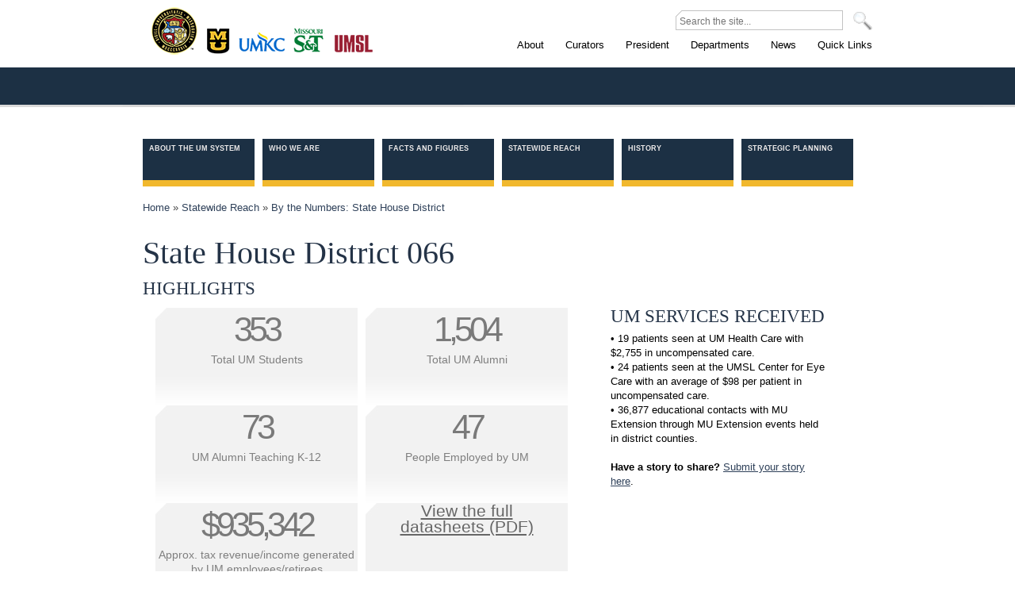

--- FILE ---
content_type: text/html; charset=UTF-8
request_url: https://www.umsystem.edu/reach/house/state_house_066
body_size: 42738
content:
<!DOCTYPE html>
<html lang="en" dir="ltr">
  <head>
    <meta charset="utf-8" />
<meta name="keywords" content="University of Missouri, University of Missouri System, University of Missouri-Columbia, University of Missouri-Kansas City, University of Missouri-St. Louis, Missouri University of Science and Technology, UMSL, UM System, Board of Curators, MU, UMKC" />
<link rel="canonical" href="https://www.umsystem.edu/reach/house/state_house_066" />
<meta name="Generator" content="Drupal 10 (https://www.drupal.org)" />
<meta name="MobileOptimized" content="width" />
<meta name="HandheldFriendly" content="true" />
<meta name="viewport" content="width=device-width, initial-scale=1.0" />
<link rel="icon" href="/themes/custom/umsystem_legacy_theme/favicon.ico" type="image/vnd.microsoft.icon" />

    <title>State House District 066 | University of Missouri System</title>
    <link rel="stylesheet" media="all" href="/sites/default/files/css/css_bDjcQVWplIc4O2WUlp-LcQwC-TjR-njdc4wqnunWLUs.css?delta=0&amp;language=en&amp;theme=umsystem_legacy_theme&amp;include=eJx1i9EKgCAQBH_I9JNk1UONU8NTyL8vqtdelhmY9WCqAd34D_RIVEj51smEPg-wxo5TyZJBxTgIqVles0wRftnnYiI3B95kLM41_kQpB7KQey9g-y_V" />
<link rel="stylesheet" media="all" href="/sites/default/files/css/css_-HJyxtc9Xyyv1mh9mnbV3XeozhitEpL5ahvTBuXKPC4.css?delta=1&amp;language=en&amp;theme=umsystem_legacy_theme&amp;include=eJx1i9EKgCAQBH_I9JNk1UONU8NTyL8vqtdelhmY9WCqAd34D_RIVEj51smEPg-wxo5TyZJBxTgIqVles0wRftnnYiI3B95kLM41_kQpB7KQey9g-y_V" />
<link rel="stylesheet" media="print" href="/sites/default/files/css/css_cOvMKao0FVoxBqzspF5LWsYX9rwXE3_LkOPcfxZNOaE.css?delta=2&amp;language=en&amp;theme=umsystem_legacy_theme&amp;include=eJx1i9EKgCAQBH_I9JNk1UONU8NTyL8vqtdelhmY9WCqAd34D_RIVEj51smEPg-wxo5TyZJBxTgIqVles0wRftnnYiI3B95kLM41_kQpB7KQey9g-y_V" />
<link rel="stylesheet" media="all" href="/sites/default/files/css/css_dXm-TGyqb-N-ptHQ-toUMN6mtrc2xREnseiPQr5Efo8.css?delta=3&amp;language=en&amp;theme=umsystem_legacy_theme&amp;include=eJx1i9EKgCAQBH_I9JNk1UONU8NTyL8vqtdelhmY9WCqAd34D_RIVEj51smEPg-wxo5TyZJBxTgIqVles0wRftnnYiI3B95kLM41_kQpB7KQey9g-y_V" />

    <script type="application/json" data-drupal-selector="drupal-settings-json">{"path":{"baseUrl":"\/","pathPrefix":"","currentPath":"node\/9905","currentPathIsAdmin":false,"isFront":false,"currentLanguage":"en"},"pluralDelimiter":"\u0003","gtag":{"tagId":"","consentMode":false,"otherIds":[],"events":[],"additionalConfigInfo":[]},"suppressDeprecationErrors":true,"ajaxPageState":{"libraries":"eJyFjFEKgDAMQy803ZFGnKVOOie2gru9ov4oiD8hLzwSITT1WHy8S2sDZXJcCgsFA3s-4s0tRmzPMTutapR9ByW35ouCECPWcL56ltJBGo1Lmk1_JKuSJv6QhtRTgB65A6N8S_4","theme":"umsystem_legacy_theme","theme_token":null},"ajaxTrustedUrl":[],"gtm":{"tagId":null,"settings":{"data_layer":"dataLayer","include_environment":false},"tagIds":["GTM-PKLSVTB"]},"user":{"uid":0,"permissionsHash":"2bf062a0db620f55b85c581b7ba85b7e5d2cccf19de65fe6e2f5fbb304d5622c"}}</script>
<script src="/sites/default/files/js/js_lZ1xADMWiBqxZRqAxFAGSZFZQfeIPqWgWF3KE6AAKhQ.js?scope=header&amp;delta=0&amp;language=en&amp;theme=umsystem_legacy_theme&amp;include=eJxVyEEKgDAMBdELVXukEEv4KgkRk0J7e912M_AG7lChZFT8KVi9881jnVa6xYwUIxVwm5SnmFSoH6xbtPd6Mj7sLCJc"></script>
<script src="/modules/contrib/google_tag/js/gtag.js?t5bmfy"></script>
<script src="/modules/contrib/google_tag/js/gtm.js?t5bmfy"></script>

                          
                                                                                                                  		            </head>
      <body class="insideum-page">
        				          
        <a href="#contentArea" class="visually-hidden focusable">
      Skip to main content
    </a>
    <noscript><iframe src="https://www.googletagmanager.com/ns.html?id=GTM-PKLSVTB"
                  height="0" width="0" style="display:none;visibility:hidden"></iframe></noscript>

      <div class="dialog-off-canvas-main-canvas" data-off-canvas-main-canvas>
      <div>
    <div id="block-livestreambanner" class="block block-block-content block-block-content8ceac721-e59b-46f0-8cd3-80ace4ec9fb0">
        
            <div><div class="homebanner hideIt">
<p><a href="/curators/stream">Live now: Board of Curators meeting</a></p>
</div>
</div>
        
  </div>

  </div>

  	<div id="wrapper">
		<!--w1 start (strech individual bg to left)-->
		<div class="w1">
			<!--w2 start (strech individual bg to right)-->
			<div class="w2">
				<!--w3 start (center part individual bg)-->
				<div class="w3">
          <!--header-t start-->
          <div class="header-t">
															     <div class="topbar-search-nav" style="float:right;margin:0;padding:0;">
                    <form action="/ums/searchresults" id="cse-search-box">
                      <fieldset>
                      <div>
                        <span>
												<label for="q">Site Search:</label>
                        <input type="hidden" name="cx" value="011031958777585289681:zhqugu8u9p0" />
                        <input type="hidden" name="cof" value="FORID:11" />
                        <input type="hidden" name="ie" value="UTF-8" />
                        <input type="hidden" name="domains" value="www.umsystem.edu" />
                        <input type="hidden" name="sitesearch" value="www.umsystem.edu" checked="checked" />
                        <input type="text" name="q" class="text" title="text" id="keywords" value="" maxlength="100" placeholder="Search the site..." arial-label="Search input" />
                        </span>
                        <input type="image" class="btn-search" alt="SEARCH" src="/themes/custom/umsystem_legacy_theme/images/btn-search.png" width="24" height="23" />
                      </div>
                      </fieldset>
                    </form>
              	</div>
              <div class="clearIt"></div>
              <strong class="logo">
                <a href="/" title="University of Missouri System" class="press"></a>
                <!--<a class="name" href="/">University of Missouri System </a>-->
                <a href="http://missouri.edu" class="city1">Columbia</a>
                <a href="http://www.umkc.edu" class="city2">Kansas City</a>
                <a href="http://www.mst.edu" class="city3">Rolla</a>
                <a href="http://www.umsl.edu" class="city4">St. Louis</a>
              </strong>
              <!--main-nav start-->
                <div>
    <div id="block-umsystem-legacy-theme-ums-top-navigation" class="block block-block-content block-block-content0c98ec0f-cfa7-4680-9839-e08df3db27d5">
        
            <div><ul id="nav">
<li><a href="/about-us"><span>About</span></a>
<ul>
<li><a href="/about-us/weareum">Who We Are</a></li>
<li><a href="/about-us/facts">Facts and Figures</a></li>
<li><a href="/reach">Statewide Reach</a></li>
<li><a href="/about-us/history">History</a></li>
<li><a href="/strategicplan">Strategic Planning</a></li>
</ul>
</li>
<li><a href="/curators/"><span>Curators</span></a>
<ul>
<li><a href="/curators">Overview</a></li>
<li><a href="/curators/meetings/">Meeting information</a></li>
<li><a href="/curators/members/">Members</a></li>
<li><a href="/curators/officers/">Officers</a></li>
<li><a href="/curators/committees/">Committees</a></li>
</ul>
</li>
<li><a href="/president/"><span>President</span></a>
<ul>
<li><a href="/president/about_the_office">About the Office</a></li>
<li><a href="/president/about_the_president">About the President</a></li>
<li><a href="/president/programs">Programs</a></li>
</ul>
</li>
<li><a href="/ums/departments/"><span>Departments</span></a>
<ul>
<li><a href="/ums/aa">Academic Affairs</a></li>
<li><a href="/ums/engagement-outreach">Engagement and Outreach</a></li>
<li><a href="/ums/equity/">Equity and Title IX</a></li>
<li><a href="/ums/ecas/">Ethics, Compliance, and Audit Services</a></li>
<li><a href="/ums/fa">Finance</a></li>
<li><a href="/ums/gc">General Counsel</a></li>
<li><a href="/ums/gr">Government Relations</a></li>
<li><a href="/ums/hr">Human Resources</a></li>
<li><a href="/ums/is">Information Technology</a></li>
<li><a href="/ums/red">Research and Economic Development</a></li>
<li><a href="/ums/sc">Strategic Communication</a></li>
<li><a href="/ums/elearning">UM Academic Technology</a></li>
<li><a href="/ums/udair">University Data, Analytics, and Institutional Research</a></li>
</ul>
</li>
<li><a href="/ums/news"><span>News</span></a>
<ul>
<li><a href="/president-blog/archives">Highlights</a></li>
<li><a href="/stories/">Features</a></li>
<li><a href="/ums/news/news_releases">Releases</a></li>
</ul>
</li>
<li><a href="/ums/"><span>Quick Links</span></a>
<ul>
<li><a href="/ums/fa/procurement/bids">Bids</a></li>
<li><a href="/ums/rules/collected_rules">Collected Rules and Regulations</a></li>
<li><a href="/totalrewards">Employee Benefits</a></li>
<li><a href="https://myhr.umsystem.edu">myHR</a></li>
<li><a href="https://precisionhealth.umsystem.edu/">NextGen Precision Health</a></li>
<li><a href="/ums/rules">Policy Manuals</a></li>
<li><a href="/ums/ecas/reportingconcerns">Reporting Concerns</a></li>
<li><a href="https://webapps.umsystem.edu/">Web Apps</a></li>
<li><a href="https://webmail.missouri.edu/">Webmail</a></li>
<li><a href="/ums/a/">Full A-Z Index</a></li>
</ul>
</li>
</ul>
</div>
        
  </div>

  </div>

              <!--main-nav end-->
					  </div><!--intro start-->
            <div class="intro">
              <div class="holder">
                <div class="frame">
                  <div class="wrap">
                    <div class="logo2"><a href="/">UM System</a></div>
                  </div>
                </div>
              </div>
            </div>
                    <!--intro end-->
					
					<!--main start-->
					<div id="main">
						<div class="main">

            <div class="topdeptnav">
                <div>
    <div id="block-aboutustopnavigation" class="block block-block-content block-block-content0e303a45-bb3b-4724-80ca-56dbe5a11b03">
        
            <div><ul id="fanav">
<li><a href="/about-us">About the UM System</a></li>
<li><a href="/about-us/weareum">Who we are</a></li>
<li><a href="/about-us/facts">Facts and Figures</a>
<ul>
<li><a href="/about-us/facts">Campus information</a></li>
<li><a href="/sites/default/files/media/about/UMSYS-FactsandFigures-20250617.pdf">Facts and Figures (PDF)</a></li>
<li><a href="/sites/default/files/media/about/UMSYS_OrgChart.pdf">Organizational Chart (PDF)</a></li>
</ul>
</li>
<li><a href="/reach">Statewide Reach</a>
<ul>
<li><a href="/ums/sc/datasheets">District Datasheets</a></li>
<li><a href="/about-us/economic_impact">Economic Impact</a></li>
<li><a href="/reach">Statewide Reach</a></li>
</ul>
</li>
<li><a href="/about-us/history">History</a>
<ul>
<li><a href="/about-us/history#dates">Significant dates</a></li>
<li><a href="/about-us/history#moreinfo">More information</a></li>
</ul>
</li>
<li><a href="/strategicplan">Strategic Planning</a>
<ul>
<li><a href="/strategicplan">Strategic plans</a></li>
<li><a href="/strategicplan/legpriorities">Legislative priorities</a></li>
</ul>
</li>
</ul>
</div>
        
  </div>

  </div>


              
						</div>
							<!--breadcrumbs start-->
							<div class="breadcrumbs">
								   <div>
    <div id="block-umsystem-legacy-theme-breadcrumbs" class="block block-system block-system-breadcrumb-block">
          <nav role="navigation" aria-labelledby="system-breadcrumb">
    <h2 id="system-breadcrumb" class="visually-hidden">Breadcrumb</h2>
    <ol>
          <li>
                  <a href="/">Home</a>
              </li>
          <li>
                  <a href="/reach">Statewide Reach</a>
              </li>
          <li>
                  <a href="/reach/house">By the Numbers: State House District</a>
              </li>
        </ol>
  </nav>
  
  </div>

  </div>

							</div>
							<!--breadcrumbs end-->

							<div class="move-holder">
								<!--twocolumns start-->
																<div id="twocolumns">
									<!--content start-->
									<div id="content2">
									<div id="contentArea"></div>
										<div class="content-box">
																				
                        																								                        	  <div>
    <div data-drupal-messages-fallback class="hidden"></div><div id="block-umsystem-legacy-theme-page-title" class="block block-core block-page-title-block">
        
        <h1 id="contenttitle"><span>State House District 066</span>
</h1>
      
  </div>
<div id="block-umsystem-legacy-theme-content" class="block block-system block-system-main-block">
        
                    
    <div class="bythenumbers">
        <h2>Highlights</h2>
            <div class="bythenumberscount">              
                <ul class="bythenumbers-ulist">
                                            <li class="count-list-bold"><span>353</span> Total UM Students</li>
                                                                <li class="count-list-bold"><span>1,504</span> Total UM Alumni</li>
                                                                <li class="count-list-bold"><span>73</span> UM Alumni Teaching K-12</li>
                                                                <li class="count-list-bold"><span>47</span> People Employed by UM</li>
                                                                                                                                                                                                                                                                                
                    <li class="count-list-bold"><span> $935,342 </span> Approx. tax revenue/income generated by UM employees/retirees</li>
                    <li class="count-list-bold"><a href="/ums/sc/datasheets" class="datasheet">View the full<br />datasheets (PDF)</a></li>
                </ul>
            </div>
            <div class="bythenumberslist">					           
                <h2>UM Services Received</h2>
                                        <p>&bull; 19 patients seen at UM Health Care with $2,755 in uncompensated care.<br />&bull; 24 patients seen at the UMSL Center for Eye Care with an average of $98 per patient in uncompensated care.<br />&bull; 36,877 educational contacts with MU Extension through MU Extension events held in district counties.</p>
                                <p><strong>Have a story to share?</strong> <a href="/forms/story-suggestion">Submit your story here</a>.</p><br />
            </div>
	</div> 


  
  
                           <p class="reviewdate">Reviewed 2019-09-13 </p>      


  
  </div>
<div id="block-reachbythenumbersmenu" class="block block-block-content block-block-contentcddea1e2-e89d-4d20-abe9-a6e15e7265c5">
        
            <div><h4 class="clear">By the Numbers</h4>
<div class="impactnavigation">
<ul id="navimpact">
<li><a href="#">County</a><br />
<ul class="navimpactcounty">
<li><a href="/reach/county/adair_county">Adair County</a></li>
<li><a href="/reach/county/andrew_county">Andrew County</a></li>
<li><a href="/reach/county/atchison_county">Atchison County</a></li>
<li><a href="/reach/county/audrain_county">Audrain County</a></li>
<li><a href="/reach/county/barry_county">Barry County</a></li>
<li><a href="/reach/county/barton_county">Barton County</a></li>
<li><a href="/reach/county/bates_county">Bates County</a></li>
<li><a href="/reach/county/benton_county">Benton County</a></li>
<li><a href="/reach/county/bollinger_county">Bollinger County</a></li>
<li><a href="/reach/county/boone_county">Boone County</a></li>
<li><a href="/reach/county/buchanan_county">Buchanan County</a></li>
<li><a href="/reach/county/butler_county">Butler County</a></li>
<li><a href="/reach/county/caldwell_county">Caldwell County</a></li>
<li><a href="/reach/county/callaway_county">Callaway County</a></li>
<li><a href="/reach/county/camden_county">Camden County</a></li>
<li><a href="/reach/county/cape_girardeau_county">Cape Girardeau County</a></li>
<li><a href="/reach/county/carroll_county">Carroll County</a></li>
<li><a href="/reach/county/carter_county">Carter County</a></li>
<li><a href="/reach/county/cass_county">Cass County</a></li>
<li><a href="/reach/county/cedar_county">Cedar County</a></li>
<li><a href="/reach/county/chariton_county">Chariton County</a></li>
<li><a href="/reach/county/christian_county">Christian County</a></li>
<li><a href="/reach/county/clark_county">Clark County</a></li>
<li><a href="/reach/county/clay_county">Clay County</a></li>
<li><a href="/reach/county/clinton_county">Clinton County</a></li>
<li><a href="/reach/county/cole_county">Cole County</a></li>
<li><a href="/reach/county/cooper_county">Cooper County</a></li>
<li><a href="/reach/county/crawford_county">Crawford County</a></li>
<li><a href="/reach/county/dade_county">Dade County</a></li>
<li><a href="/reach/county/dallas_county">Dallas County</a></li>
<li><a href="/reach/county/daviess_county">Daviess County</a></li>
<li><a href="/reach/county/deKalb_county">DeKalb County</a></li>
<li><a href="/reach/county/dent_county">Dent County</a></li>
<li><a href="/reach/county/douglas_county">Douglas County</a></li>
<li><a href="/reach/county/dunklin_county">Dunklin County</a></li>
<li><a href="/reach/county/franklin_county">Franklin County</a></li>
<li><a href="/reach/county/gasconade_county">Gasconade County</a></li>
<li><a href="/reach/county/gentry_county">Gentry County</a></li>
<li><a href="/reach/county/greene_county">Greene County</a></li>
<li><a href="/reach/county/grundy_county">Grundy County</a></li>
<li><a href="/reach/county/harrison_county">Harrison County</a></li>
<li><a href="/reach/county/henry_county">Henry County</a></li>
<li><a href="/reach/county/hickory_county">Hickory County</a></li>
<li><a href="/reach/county/holt_county">Holt County</a></li>
<li><a href="/reach/county/howard_county">Howard County</a></li>
<li><a href="/reach/county/howell_county">Howell County</a></li>
<li><a href="/reach/county/iron_county">Iron County</a></li>
<li><a href="/reach/county/jackson_county">Jackson County</a></li>
<li><a href="/reach/county/jasper_county">Jasper County</a></li>
<li><a href="/reach/county/jefferson_county">Jefferson County</a></li>
<li><a href="/reach/county/johnson_county">Johnson County</a></li>
<li><a href="/reach/county/knox_county">Knox County</a></li>
<li><a href="/reach/county/laclede_county">Laclede County</a></li>
<li><a href="/reach/county/lafayette_county">Lafayette County</a></li>
<li><a href="/reach/county/lawrence_county">Lawrence County</a></li>
<li><a href="/reach/county/lewis_county">Lewis County</a></li>
<li><a href="/reach/county/lincoln_county">Lincoln County</a></li>
<li><a href="/reach/county/linn_county">Linn County</a></li>
<li><a href="/reach/county/livingston_county">Livingston County</a></li>
<li><a href="/reach/county/macon_county">Macon County</a></li>
<li><a href="/reach/county/madison_county">Madison County</a></li>
<li><a href="/reach/county/maries_county">Maries County</a></li>
<li><a href="/reach/county/marion_county">Marion County</a></li>
<li><a href="/reach/county/mcDonald_county">McDonald County</a></li>
<li><a href="/reach/county/mercer_county">Mercer County</a></li>
<li><a href="/reach/county/miller_county">Miller County</a></li>
<li><a href="/reach/county/mississippi_county">Mississippi County</a></li>
<li><a href="/reach/county/moniteau_county">Moniteau County</a></li>
<li><a href="/reach/county/monroe_county">Monroe County</a></li>
<li><a href="/reach/county/montgomery_county">Montgomery County</a></li>
<li><a href="/reach/county/morgan_county">Morgan County</a></li>
<li><a href="/reach/county/new_madrid_county">New Madrid County</a></li>
<li><a href="/reach/county/newton_county">Newton County</a></li>
<li><a href="/reach/county/nodaway_county">Nodaway County</a></li>
<li><a href="/reach/county/oregon_county">Oregon County</a></li>
<li><a href="/reach/county/osage_county">Osage County</a></li>
<li><a href="/reach/county/ozark_county">Ozark County</a></li>
<li><a href="/reach/county/pemiscot_county">Pemiscot County</a></li>
<li><a href="/reach/county/perry_county">Perry County</a></li>
<li><a href="/reach/county/pettis_county">Pettis County</a></li>
<li><a href="/reach/county/phelps_county">Phelps County</a></li>
<li><a href="/reach/county/pike_county">Pike County</a></li>
<li><a href="/reach/county/platte_county">Platte County</a></li>
<li><a href="/reach/county/polk_county">Polk County</a></li>
<li><a href="/reach/county/pulaski_county">Pulaski County</a></li>
<li><a href="/reach/county/putnam_county">Putnam County</a></li>
<li><a href="/reach/county/ralls_county">Ralls County</a></li>
<li><a href="/reach/county/randolph_county">Randolph County</a></li>
<li><a href="/reach/county/ray_county">Ray County</a></li>
<li><a href="/reach/county/reynolds_county">Reynolds County</a></li>
<li><a href="/reach/county/ripley_county">Ripley County</a></li>
<li><a href="/reach/county/saline_county">Saline County</a></li>
<li><a href="/reach/county/schuyler_county">Schuyler County</a></li>
<li><a href="/reach/county/scotland_county">Scotland County</a></li>
<li><a href="/reach/county/scott_county">Scott County</a></li>
<li><a href="/reach/county/shannon_county">Shannon County</a></li>
<li><a href="/reach/county/shelby_county">Shelby County</a></li>
<li><a href="/reach/county/st._charles_county">St. Charles County</a></li>
<li><a href="/reach/county/st._clair_county">St. Clair County</a></li>
<li><a href="/reach/county/st._francois_county">St. Francois County</a></li>
<li><a href="/reach/county/st._louis_city_county">St. Louis City</a></li>
<li><a href="/reach/county/st._louis_county">St. Louis County</a></li>
<li><a href="/reach/county/ste._genevieve_county">Ste. Genevieve County</a></li>
<li><a href="/reach/county/stoddard_county">Stoddard County</a></li>
<li><a href="/reach/county/stone_county">Stone County</a></li>
<li><a href="/reach/county/sullivan_county">Sullivan County</a></li>
<li><a href="/reach/county/taney_county">Taney County</a></li>
<li><a href="/reach/county/texas_county">Texas County</a></li>
<li><a href="/reach/county/vernon_county">Vernon County</a></li>
<li><a href="/reach/county/warren_county">Warren County</a></li>
<li><a href="/reach/county/washington_county">Washington County</a></li>
<li><a href="/reach/county/wayne_county">Wayne County</a></li>
<li><a href="/reach/county/webster_county">Webster County</a></li>
<li><a href="/reach/county/worth_county">Worth County</a></li>
<li><a href="/reach/county/wright_county">Wright County</a></li>
</ul>
</li>
</ul>
<ul id="navimpact">
<li><a href="#">Congressional District</a>
<ul>
<li><a href="http://www.house.gov/representatives" target="_blank"><em><strong>Find my district...</strong></em></a></li>
<li><a href="/reach/congressional/congressional_district_1">District 1</a></li>
<li><a href="/reach/congressional/congressional_district_2">District 2</a></li>
<li><a href="/reach/congressional/congressional_district_3">District 3</a></li>
<li><a href="/reach/congressional/congressional_district_4">District 4</a></li>
<li><a href="/reach/congressional/congressional_district_5">District 5</a></li>
<li><a href="/reach/congressional/congressional_district_6">District 6</a></li>
<li><a href="/reach/congressional/congressional_district_7">District 7</a></li>
<li><a href="/reach/congressional/congressional_district_8">District 8</a></li>
</ul>
</li>
</ul>
<ul id="navimpact">
<li><a href="#">State House District</a><br />
<ul class="navimpactcounty">
<li><a href="http://www.senate.mo.gov/llookup/leg_lookup.aspx" target="_blank"><em><strong>Find my district...</strong></em></a></li>
<li><a href="/reach/house/state_house_001">District 1</a></li>
<li><a href="/reach/house/state_house_002">District 2</a></li>
<li><a href="/reach/house/state_house_003">District 3</a></li>
<li><a href="/reach/house/state_house_004">District 4</a></li>
<li><a href="/reach/house/state_house_005">District 5</a></li>
<li><a href="/reach/house/state_house_006">District 6</a></li>
<li><a href="/reach/house/state_house_007">District 7</a></li>
<li><a href="/reach/house/state_house_008">District 8</a></li>
<li><a href="/reach/house/state_house_009">District 9</a></li>
<li><a href="/reach/house/state_house_010">District 10</a></li>
<li><a href="/reach/house/state_house_011">District 11</a></li>
<li><a href="/reach/house/state_house_012">District 12</a></li>
<li><a href="/reach/house/state_house_013">District 13</a></li>
<li><a href="/reach/house/state_house_014">District 14</a></li>
<li><a href="/reach/house/state_house_015">District 15</a></li>
<li><a href="/reach/house/state_house_016">District 16</a></li>
<li><a href="/reach/house/state_house_017">District 17</a></li>
<li><a href="/reach/house/state_house_018">District 18</a></li>
<li><a href="/reach/house/state_house_019">District 19</a></li>
<li><a href="/reach/house/state_house_020">District 20</a></li>
<li><a href="/reach/house/state_house_021">District 21</a></li>
<li><a href="/reach/house/state_house_022">District 22</a></li>
<li><a href="/reach/house/state_house_023">District 23</a></li>
<li><a href="/reach/house/state_house_024">District 24</a></li>
<li><a href="/reach/house/state_house_025">District 25</a></li>
<li><a href="/reach/house/state_house_026">District 26</a></li>
<li><a href="/reach/house/state_house_027">District 27</a></li>
<li><a href="/reach/house/state_house_028">District 28</a></li>
<li><a href="/reach/house/state_house_029">District 29</a></li>
<li><a href="/reach/house/state_house_030">District 30</a></li>
<li><a href="/reach/house/state_house_031">District 31</a></li>
<li><a href="/reach/house/state_house_032">District 32</a></li>
<li><a href="/reach/house/state_house_033">District 33</a></li>
<li><a href="/reach/house/state_house_034">District 34</a></li>
<li><a href="/reach/house/state_house_035">District 35</a></li>
<li><a href="/reach/house/state_house_036">District 36</a></li>
<li><a href="/reach/house/state_house_037">District 37</a></li>
<li><a href="/reach/house/state_house_038">District 38</a></li>
<li><a href="/reach/house/state_house_039">District 39</a></li>
<li><a href="/reach/house/state_house_040">District 40</a></li>
<li><a href="/reach/house/state_house_041">District 41</a></li>
<li><a href="/reach/house/state_house_042">District 42</a></li>
<li><a href="/reach/house/state_house_043">District 43</a></li>
<li><a href="/reach/house/state_house_044">District 44</a></li>
<li><a href="/reach/house/state_house_045">District 45</a></li>
<li><a href="/reach/house/state_house_046">District 46</a></li>
<li><a href="/reach/house/state_house_047">District 47</a></li>
<li><a href="/reach/house/state_house_048">District 48</a></li>
<li><a href="/reach/house/state_house_049">District 49</a></li>
<li><a href="/reach/house/state_house_050">District 50</a></li>
<li><a href="/reach/house/state_house_051">District 51</a></li>
<li><a href="/reach/house/state_house_052">District 52</a></li>
<li><a href="/reach/house/state_house_053">District 53</a></li>
<li><a href="/reach/house/state_house_054">District 54</a></li>
<li><a href="/reach/house/state_house_055">District 55</a></li>
<li><a href="/reach/house/state_house_056">District 56</a></li>
<li><a href="/reach/house/state_house_057">District 57</a></li>
<li><a href="/reach/house/state_house_058">District 58</a></li>
<li><a href="/reach/house/state_house_059">District 59</a></li>
<li><a href="/reach/house/state_house_060">District 60</a></li>
<li><a href="/reach/house/state_house_061">District 61</a></li>
<li><a href="/reach/house/state_house_062">District 62</a></li>
<li><a href="/reach/house/state_house_063">District 63</a></li>
<li><a href="/reach/house/state_house_064">District 64</a></li>
<li><a href="/reach/house/state_house_065">District 65</a></li>
<li><a href="/reach/house/state_house_066">District 66</a></li>
<li><a href="/reach/house/state_house_067">District 67</a></li>
<li><a href="/reach/house/state_house_068">District 68</a></li>
<li><a href="/reach/house/state_house_069">District 69</a></li>
<li><a href="/reach/house/state_house_070">District 70</a></li>
<li><a href="/reach/house/state_house_071">District 71</a></li>
<li><a href="/reach/house/state_house_072">District 72</a></li>
<li><a href="/reach/house/state_house_073">District 74</a></li>
<li><a href="/reach/house/state_house_075">District 75</a></li>
<li><a href="/reach/house/state_house_076">District 76</a></li>
<li><a href="/reach/house/state_house_077">District 77</a></li>
<li><a href="/reach/house/state_house_078">District 78</a></li>
<li><a href="/reach/house/state_house_079">District 79</a></li>
<li><a href="/reach/house/state_house_080">District 80</a></li>
<li><a href="/reach/house/state_house_081">District 81</a></li>
<li><a href="/reach/house/state_house_082">District 82</a></li>
<li><a href="/reach/house/state_house_083">District 83</a></li>
<li><a href="/reach/house/state_house_084">District 84</a></li>
<li><a href="/reach/house/state_house_085">District 85</a></li>
<li><a href="/reach/house/state_house_086">District 86</a></li>
<li><a href="/reach/house/state_house_087">District 87</a></li>
<li><a href="/reach/house/state_house_088">District 88</a></li>
<li><a href="/reach/house/state_house_089">District 89</a></li>
<li><a href="/reach/house/state_house_090">District 90</a></li>
<li><a href="/reach/house/state_house_091">District 91</a></li>
<li><a href="/reach/house/state_house_092">District 92</a></li>
<li><a href="/reach/house/state_house_093">District 93</a></li>
<li><a href="/reach/house/state_house_094">District 94</a></li>
<li><a href="/reach/house/state_house_095">District 95</a></li>
<li><a href="/reach/house/state_house_096">District 96</a></li>
<li><a href="/reach/house/state_house_097">District 97</a></li>
<li><a href="/reach/house/state_house_098">District 98</a></li>
<li><a href="/reach/house/state_house_099">District 99</a></li>
<li><a href="/reach/house/state_house_100">District 100</a></li>
<li><a href="/reach/house/state_house_101">District 101</a></li>
<li><a href="/reach/house/state_house_102">District 102</a></li>
<li><a href="/reach/house/state_house_103">District 103</a></li>
<li><a href="/reach/house/state_house_104">District 104</a></li>
<li><a href="/reach/house/state_house_105">District 105</a></li>
<li><a href="/reach/house/state_house_106">District 106</a></li>
<li><a href="/reach/house/state_house_107">District 107</a></li>
<li><a href="/reach/house/state_house_108">District 108</a></li>
<li><a href="/reach/house/state_house_109">District 109</a></li>
<li><a href="/reach/house/state_house_110">District 110</a></li>
<li><a href="/reach/house/state_house_111">District 111</a></li>
<li><a href="/reach/house/state_house_112">District 112</a></li>
<li><a href="/reach/house/state_house_113">District 113</a></li>
<li><a href="/reach/house/state_house_114">District 114</a></li>
<li><a href="/reach/house/state_house_115">District 115</a></li>
<li><a href="/reach/house/state_house_116">District 116</a></li>
<li><a href="/reach/house/state_house_117">District 117</a></li>
<li><a href="/reach/house/state_house_118">District 118</a></li>
<li><a href="/reach/house/state_house_119">District 119</a></li>
<li><a href="/reach/house/state_house_120">District 120</a></li>
<li><a href="/reach/house/state_house_121">District 121</a></li>
<li><a href="/reach/house/state_house_122">District 122</a></li>
<li><a href="/reach/house/state_house_123">District 123</a></li>
<li><a href="/reach/house/state_house_124">District 124</a></li>
<li><a href="/reach/house/state_house_125">District 125</a></li>
<li><a href="/reach/house/state_house_126">District 126</a></li>
<li><a href="/reach/house/state_house_127">District 127</a></li>
<li><a href="/reach/house/state_house_128">District 128</a></li>
<li><a href="/reach/house/state_house_129">District 129</a></li>
<li><a href="/reach/house/state_house_130">District 130</a></li>
<li><a href="/reach/house/state_house_131">District 131</a></li>
<li><a href="/reach/house/state_house_132">District 132</a></li>
<li><a href="/reach/house/state_house_133">District 133</a></li>
<li><a href="/reach/house/state_house_134">District 134</a></li>
<li><a href="/reach/house/state_house_135">District 135</a></li>
<li><a href="/reach/house/state_house_136">District 136</a></li>
<li><a href="/reach/house/state_house_137">District 137</a></li>
<li><a href="/reach/house/state_house_138">District 138</a></li>
<li><a href="/reach/house/state_house_139">District 139</a></li>
<li><a href="/reach/house/state_house_140">District 140</a></li>
<li><a href="/reach/house/state_house_141">District 141</a></li>
<li><a href="/reach/house/state_house_142">District 142</a></li>
<li><a href="/reach/house/state_house_143">District 143</a></li>
<li><a href="/reach/house/state_house_144">District 144</a></li>
<li><a href="/reach/house/state_house_145">District 145</a></li>
<li><a href="/reach/house/state_house_146">District 146</a></li>
<li><a href="/reach/house/state_house_147">District 147</a></li>
<li><a href="/reach/house/state_house_148">District 148</a></li>
<li><a href="/reach/house/state_house_149">District 149</a></li>
<li><a href="/reach/house/state_house_150">District 150</a></li>
<li><a href="/reach/house/state_house_151">District 151</a></li>
<li><a href="/reach/house/state_house_152">District 152</a></li>
<li><a href="/reach/house/state_house_153">District 153</a></li>
<li><a href="/reach/house/state_house_154">District 154</a></li>
<li><a href="/reach/house/state_house_155">District 155</a></li>
<li><a href="/reach/house/state_house_156">District 156</a></li>
<li><a href="/reach/house/state_house_157">District 157</a></li>
<li><a href="/reach/house/state_house_158">District 158</a></li>
<li><a href="/reach/house/state_house_159">District 159</a></li>
<li><a href="/reach/house/state_house_160">District 160</a></li>
<li><a href="/reach/house/state_house_161">District 161</a></li>
<li><a href="/reach/house/state_house_162">District 162</a></li>
<li><a href="/reach/house/state_house_163">District 163</a></li>
</ul>
</li>
</ul>
<ul id="navimpact">
<li><a href="#">State Senate District</a><br />
<ul class="navimpactcounty">
<li><a href="http://www.senate.mo.gov/llookup/leg_lookup.aspx" target="_blank"><em><strong>Find my district...</strong></em></a></li>
<li><a href="/reach/senate/senate_district_1">District 1</a></li>
<li><a href="/reach/senate/senate_district_2">District 2</a></li>
<li><a href="/reach/senate/senate_district_3">District 3</a></li>
<li><a href="/reach/senate/senate_district_4">District 4</a></li>
<li><a href="/reach/senate/senate_district_5">District 5</a></li>
<li><a href="/reach/senate/senate_district_6">District 6</a></li>
<li><a href="/reach/senate/senate_district_7">District 7</a></li>
<li><a href="/reach/senate/senate_district_8">District 8</a></li>
<li><a href="/reach/senate/senate_district_9">District 9</a></li>
<li><a href="/reach/senate/senate_district_10">District 10</a></li>
<li><a href="/reach/senate/senate_district_11">District 11</a></li>
<li><a href="/reach/senate/senate_district_12">District 12</a></li>
<li><a href="/reach/senate/senate_district_13">District 13</a></li>
<li><a href="/reach/senate/senate_district_14">District 14</a></li>
<li><a href="/reach/senate/senate_district_15">District 15</a></li>
<li><a href="/reach/senate/senate_district_16">District 16</a></li>
<li><a href="/reach/senate/senate_district_17">District 17</a></li>
<li><a href="/reach/senate/senate_district_18">District 18</a></li>
<li><a href="/reach/senate/senate_district_19">District 19</a></li>
<li><a href="/reach/senate/senate_district_20">District 20</a></li>
<li><a href="/reach/senate/senate_district_21">District 21</a></li>
<li><a href="/reach/senate/senate_district_22">District 22</a></li>
<li><a href="/reach/senate/senate_district_23">District 23</a></li>
<li><a href="/reach/senate/senate_district_24">District 24</a></li>
<li><a href="/reach/senate/senate_district_25">District 25</a></li>
<li><a href="/reach/senate/senate_district_26">District 26</a></li>
<li><a href="/reach/senate/senate_district_27">District 27</a></li>
<li><a href="/reach/senate/senate_district_28">District 28</a></li>
<li><a href="/reach/senate/senate_district_29">District 29</a></li>
<li><a href="/reach/senate/senate_district_30">District 30</a></li>
<li><a href="/reach/senate/senate_district_31">District 31</a></li>
<li><a href="/reach/senate/senate_district_32">District 32</a></li>
<li><a href="/reach/senate/senate_district_33">District 33</a></li>
<li><a href="/reach/senate/senate_district_34">District 34</a></li>
</ul>
</li>
</ul>
</div>
<p><strong>View campus information: <a href="/reach/campus/columbia">Columbia</a> | <a href="/reach/campus/kansascity">Kansas City</a> | <a href="/reach/campus/rolla">Rolla</a> | <a href="/reach/campus/saintlouis">St. Louis</a></strong></p>
<div class="spacer">&nbsp;</div>
</div>
        
  </div>

  </div>

												                        <!--add loop for homepage rotator, etc-->
										</div>
									</div>
									<!--content end-->

								</div>
								<!--twocolumns end-->
								<!--aside start-->
								<div class="aside">
									<div class="aside-box aside2-box">
                   <div class="hold">
                                                  <div>
    <div id="block-umsystem-legacy-theme-sc-navigation" class="block block-block-content block-block-contentde6c4d76-ff4b-4277-bb75-3c4626d64ea1">
        
            <div><ul id="nav3">
<li><a href="/ums/sc">Strat Comm Home</a></li>
<li><a href="/ums/sc/about">About the Office</a></li>
</ul>
<h6 class="leftbox">Sections</h6>
<ul id="nav3">
<li><a href="/ums/sc/publications">Press Releases and Other Publications»</a>
<ul>
<li><a href="/ums/news/news_releases">Press Releases</a></li>
<li><a href="/ums/news/public_notices">Public Notices</a></li>
<li><a href="https://www.youtube.com/channel/UCWsqz2YAN3v3YlMDXouXOCg">Videos (leave UM System site)</a></li>
<li><a href="https://www.flickr.com/photos/umsystem/sets/">Photos (leave UM System site)</a></li>
<li><a href="/help/socialmedia">Social Media </a></li>
</ul>
</li>
<li>
<p><a href="/ums/sc/support_resources">Support Resources»</a></p>
<ul>
<li><a href="/help/help-siteadministration">Site Administration</a></li>
<li><a href="/ums/sc/styleguide">UM Style Guide</a></li>
<li><a href="/ums/sc/styleguide#templates">PowerPoint Template Request</a></li>
<li><a href="/ums/sc/media">Contacts </a></li>
<li><a href="/help/help-faqs">FAQs</a></li>
</ul>
</li>
</ul>
<div style="padding-left: 5px;">
<p><strong style="color:#eeebeb;font-size: 120%;"><span class="italic">Can't find what you are looking for?</span></p>
<p>Search umsystem.edu:</strong><br />
&nbsp;</p>
<form action="https://umsystem.edu/ums/searchresults" class="searchbox" id="cse-search-box">
<fieldset class="fieldset">
<input name="cx" type="hidden" value="011031958777585289681:zhqugu8u9p0" />
<input name="cof" type="hidden" value="FORID:11" />
<input name="ie" type="hidden" value="UTF-8" />
<input name="domains" type="hidden" value="www.umsystem.edu" />
<input checked="checked" name="sitesearch" type="hidden" value="www.umsystem.edu" />
<input class="input" maxlength="100" name="q" size="20" style="width:75%;" title="Enter your search criteria" type="text" /></fieldset>
<div class="searchSubmit">
<input class="submit" name="sa" title="Search umsystem.edu" type="submit" value="Search" /></div>
</form>
</div>
</div>
        
  </div>

  </div>

                      										</div>
									</div>
								</div>
								<!--aside end-->
							</div>
            </div>
          </div>
					<!--main end-->
				</div>
			</div>
			<!--w3 end-->
		</div>
		<!--w2 end-->
	</div>
	<!--w1 end-->
     <!--footer start-->
	<div id="footer">
		<div class="holder">
			<div class="frame">
				<div class="wrap">
					<strong class="mini-logo"><a href="/">UM System</a></strong>
					<div class="footer-t">
						<div class="hold">
							<p><strong>Copyright &copy; 2003-2025. The Curators of the University of Missouri. All rights reserved.</strong></p>
                                <div>
    <div id="block-footercopyrightlinks" class="block block-block-content block-block-content24b5725c-4b9c-4fa2-892c-d6f041fbbc26">
        
            <div><p><a href="/ums/copyright/">Copyright</a> | <a href="/help/help-accessibility">Accessibility</a> | <a href="/ums/hr/eeo">Equal Opportunity</a> | <a href="/ums/hr/careers">Careers and Employment</a> | <a href="/ums/emergency_system">Emergency Notification</a> | <a href="/help/help-contactus/">Contact Us</a>&nbsp;</p>
</div>
        
  </div>

  </div>

                            </div>
					</div>
					<div class="footer-b">
						<div class="hold">
							<strong class="title umfooter">University of Missouri System</strong>
                                <div>
    <div id="block-footerdivisionandsocialnetworklinks" class="block block-block-content block-block-contente21a44dc-d1ae-425e-b6a2-6de08eb39378">
        
            <div><ul class="footer-left">
<li class="first-item"><a href="/ums/about/">About</a></li>
<li><a href="/curators/">Curators</a></li>
<li><a href="/president/">President</a></li>
<li><a href="/ums/departments/">Departments</a></li>
<li><a href="/ums/news/media_archives">News</a></li>
<li><a href="/ums/a/">A-Z Index</a></li>
</ul>
<ul class="social-networks">
<li><a class="rss" href="/rss/" title="RSS">RSS</a></li>
<li><a class="twitter" href="https://www.twitter.com/umsystem/" title="Follow umsystem on Twitter">Twitter</a></li>
<li><a class="facebook" href="https://www.facebook.com/umsystem/" title="UM System Facebook page">Facebook</a></li>
<li><a class="youtube" href="https://www.youtube.com/user/umsystem" title="UM System YouTube channel">Youtube</a></li>
<li><a class="flickr" href="https://www.flickr.com/photos/umsystem/sets/" title="UM System Flickr Photostream">Flickr</a></li>
<li><a class="linkedin" href="http://www.linkedin.com/companies/university-of-missouri-system" title="LinkedIn page">Linkedin</a></li>
<li><a class="slideshare" href="http://www.slideshare.net/umsystem/" title="SlideShare site">Slideshare</a></li>
</ul>
</div>
        
  </div>

  </div>

              						</div>
					</div>
				</div>
			</div>
		</div>
	</div>
<!-- Analytics placeholder-->



  </div>

    
    <script src="/sites/default/files/js/js_HBFITIUF-q_ytWcqagQR2h-sohB7frdSZGspsBFsUS8.js?scope=footer&amp;delta=0&amp;language=en&amp;theme=umsystem_legacy_theme&amp;include=eJxVyEEKgDAMBdELVXukEEv4KgkRk0J7e912M_AG7lChZFT8KVi9881jnVa6xYwUIxVwm5SnmFSoH6xbtPd6Mj7sLCJc"></script>
<script src="https://ajax.googleapis.com/ajax/libs/jqueryui/1.12.1/jquery-ui.min.js"></script>
<script src="/sites/default/files/js/js_zQ5RT180WLcwcSNx4XK3la8i5l7TovP_qRV5qOak8mA.js?scope=footer&amp;delta=2&amp;language=en&amp;theme=umsystem_legacy_theme&amp;include=eJxVyEEKgDAMBdELVXukEEv4KgkRk0J7e912M_AG7lChZFT8KVi9881jnVa6xYwUIxVwm5SnmFSoH6xbtPd6Mj7sLCJc"></script>

  </body>
  </html>


--- FILE ---
content_type: text/css
request_url: https://www.umsystem.edu/sites/default/files/css/css_-HJyxtc9Xyyv1mh9mnbV3XeozhitEpL5ahvTBuXKPC4.css?delta=1&language=en&theme=umsystem_legacy_theme&include=eJx1i9EKgCAQBH_I9JNk1UONU8NTyL8vqtdelhmY9WCqAd34D_RIVEj51smEPg-wxo5TyZJBxTgIqVles0wRftnnYiI3B95kLM41_kQpB7KQey9g-y_V
body_size: 14084
content:
/* @license GPL-2.0-or-later https://www.drupal.org/licensing/faq */
html,body,div,span,applet,object,iframe,h1,h2,h3,h4,h5,h6,p,blockquote,pre,a,abbr,acronym,address,big,cite,code,del,dfn,em,font,img,ins,kbd,q,s,samp,small,strike,strong,sub,sup,tt,var,b,u,i,center,dl,dt,dd,ol,ul,li,fieldset,form,label,legend,table,caption,tbody,tfoot,thead,tr,th,td{margin:0;padding:0;border:0;outline:0;font-size:100%;vertical-align:baseline;background:transparent;}body{line-height:}ol,ul{list-style:none;}blockquote,q{quotes:none;}blockquote:before,blockquote:after,q:before,q:after{content:'';content:none;}:focus{outline:1px solid #ccc;}ins{text-decoration:none;}del{text-decoration:line-through;}table{border-collapse:collapse;border-spacing:0;vertical-align:top;}table,td,th{border:1px solid #CCC;vertical-align:top;}td,th{padding:3px;}th{background-color:#27364b;color:#FFF;}.tableright{float:right;margin:0 0 20px 20px;}@font-face{font-family:'PT Serif',serif;src:url(/themes/custom/umsystem_legacy_theme/fonts/PTSerif-Regular.ttf);font-weight:normal;font-style:normal;}*{font-size:100.01%;}html{height:100%;font-size:62.5%;}body{color:#434343;font:100%/15px Verdana,Geneva,Arial,Helvetica,sans-serif;min-width:990px;height:100%;}img{border-style:none;}a{color:#2e4059;text-decoration:none;}hr{border:0;width:100%;color:#CCC;background-color:#CCC;height:1px;margin:15px 0;}a:hover{text-decoration:underline;}input,textarea,select{font:100% Verdana,Geneva,Arial,Helvetica,sans-serif;vertical-align:middle;}#main .content-list,#main .side-list,#main .clouds,#main #content .count-list,#main #content .heading ul,#main .list-holder .heading ul,#main .img-list,#main #sidebar .count-list,#main #sidebar .post-list ul,#main .without-styles,#main .product-box ul,#main .breadcrumbs ul,#main #nav3,#main #nav3 ul,#main #sidebar .nav,#main .items ul{margin:0;padding:0;list-style:none;}.content-box ol,.content-box ul{margin-left:25px;}.count-list-bold{background:url(/themes/custom/umsystem_legacy_theme/images/count-list-bold.jpg) no-repeat;}.count-list-bold a.datasheet{color:#666;font-size:150%;margin-top:10px;}.count-list{clear:both;}.print-header{display:none;}.insideum-page .w1{width:100%;overflow:hidden;position:relative;background:url(/themes/custom/umsystem_legacy_theme/images/bg-insideum-page-r.gif) repeat-x;}.insideum-page .w2{width:100%;position:relative;float:left;left:-50%;background:url(/themes/custom/umsystem_legacy_theme/images/bg-insideum-page-l.gif) repeat-x;}.insideum-page .w3{width:100%;position:relative;float:left;left:50%;background:url(/themes/custom/umsystem_legacy_theme/images/bg-insideum-page.gif) no-repeat 50% 0;}* html .insideum-page .w3,* +html.insideum-page .w3{margin-left:-1px;}#ums-topbar{width:100%;height:28px;background:url(/themes/custom/umsystem_legacy_theme/images/ums-site-top-bar-bg.gif) repeat-x;position:relative;z-index:10000 !important;}.top-hold{width:920px;margin:0 auto;position:relative;padding-top:2px;}.top-hold:after{display:block;clear:both;content:"";}.top-hold .opener{display:none;}.top-hold .js-slide-hidden{position:static !important;}#wrapper{width:100%;min-height:100%;overflow:hidden;}* html #wrapper{height:100%;}#header{width:100%;}.header-t{width:920px;margin:0 auto;position:relative;padding-top:13px;z-index:3;}.header-1{width:920px;padding:0 140px 0 140px;margin:0 auto;}.header-t:after{display:block;clear:both;content:"";}.logo{position:absolute;left:11px;top:9px;width:279px;height:60px;}.inner-page .logo,.leadirship .logo{left:11px;}.logo a.press{display:block;overflow:hidden;text-indent:-9999px;background:url(/themes/custom/umsystem_legacy_theme/images/ums-sprite.png) no-repeat;position:absolute;left:0;top:0;width:58px;height:60px;}.logo a.press:hover{background:url(/themes/custom/umsystem_legacy_theme/images/ums-sprite.png) no-repeat 0 -60px;}.logo a.name{display:block;overflow:hidden;text-indent:-9999px;background:url(/themes/custom/umsystem_legacy_theme/images/ums-sprite.png) no-repeat;background-position:-56px -62px;position:absolute;left:65px;top:12px;width:274px;height:25px;}.logo a.name:hover{background:url(/themes/custom/umsystem_legacy_theme/images/ums-sprite.png) no-repeat;background-position:-56px -87px;}.logo a.city1{display:block;overflow:hidden;text-indent:-9999px;background:url(/themes/custom/umsystem_legacy_theme/images/ums-sprite.png) no-repeat;background-position:-70px -7px;position:absolute;left:70px;top:20px;width:33px;height:40px;}.logo a.city1:hover{background:url(/themes/custom/umsystem_legacy_theme/images/ums-sprite.png) no-repeat;background-position:-70px -67px;}.logo a.city2{display:block;overflow:hidden;text-indent:-9999px;background:url(/themes/custom/umsystem_legacy_theme/images/ums-sprite.png) no-repeat;background-position:-110px -20px;position:absolute;left:110px;top:32px;width:68px;height:37px;}.logo a.city2:hover{background:url(/themes/custom/umsystem_legacy_theme/images/ums-sprite.png) no-repeat;background-position:-110px -80px;}.logo a.city3{display:block;overflow:hidden;text-indent:-9999px;background:url(/themes/custom/umsystem_legacy_theme/images/ums-sprite.png) no-repeat;background-position:-180px -8px;position:absolute;left:179px;top:21px;width:47px;height:38px;}.logo a.city3:hover{background:url(/themes/custom/umsystem_legacy_theme/images/ums-sprite.png) no-repeat;background-position:-180px -68px;}.logo a.city4{display:block;overflow:hidden;text-indent:-9999px;background:url(/themes/custom/umsystem_legacy_theme/images/ums-sprite.png) no-repeat;background-position:-231px -16px;position:absolute;left:231px;top:29px;width:49px;height:30px;}.logo a.city4:hover{background:url(/themes/custom/umsystem_legacy_theme/images/ums-sprite.png) no-repeat;background-position:-231px -76px;}.logo3{float:right;margin:10px -1px 3px 0;}.logo3 a{display:block;overflow:hidden;text-indent:-9999px;height:34px;width:0;}#nav{float:right;margin-right:-10px;display:inline;}#nav img{display:block;margin-top:0px;}#nav li{float:left;position:relative;text-align:center;margin-left:7px;margin-top:5px;margin-bottom:-32px;display:inline;}#nav li a span{float:left;padding:5px 10px 7px;height:47px;font-size:125%;}#nav li a{float:left;color:#000;cursor:pointer;}#nav li a:hover span{text-decoration:underline;}#nav li a:hover,#nav li.active a{background:#f8f8f8 url(/themes/custom/umsystem_legacy_theme/images/bg-nav.gif) no-repeat 100% 0;}#nav li a:hover span,#nav li.active a span{background:url(/themes/custom/umsystem_legacy_theme/images/bg-nav-hover.gif) no-repeat;}#nav li:hover a,#nav li.hover a{background:#f8f8f8 url(/themes/custom/umsystem_legacy_theme/images/bg-nav.gif) no-repeat 100% 0;}#nav li:hover a span,#nav li.hover a span{background:url(/themes/custom/umsystem_legacy_theme/images/bg-nav-hover.gif) no-repeat;text-decoration:underline;}#nav li:hover ul ul,#nav li.hover ul ul{display:none;}#nav ul li:hover ul,#nav ul li.hover ul,#nav li:hover ul,#nav li.hover ul,#nav li:hover .drop,#nav li.hover .drop{display:block;}li:hover .dropsearch,li.hover .dropsearch{display:block;}#nav li .drop{position:absolute;top:40px;right:0;width:250px;display:none;}#nav li .drop2{left:0;right:auto;}#nav li .drop .c{width:250px;background:url(/themes/custom/umsystem_legacy_theme/images/bg-drop-c.png) repeat-y;padding:0 2px 0 1px;}#nav li .drop .hold{width:250px;background:url(/themes/custom/umsystem_legacy_theme/images/bg-drop-hold.gif) repeat-x;}#nav li .drop .hold:after{display:block;clear:both;content:"";}#nav li .drop form{width:225px;overflow:hidden;padding:7px 0 0 7px;position:relative;}#nav li .drop form legend,#nav li .drop form .radioArea,#nav li .drop form .radioAreaChecked{display:none;}#nav li .drop form div{width:100%;overflow:hidden;padding-bottom:6px;}#nav li .drop form span{float:left;width:145px;padding:2px 5px 0;height:22px;background:url(/themes/custom/umsystem_legacy_theme/images/bg-text.gif) no-repeat;}#nav li .drop form .btn-search{float:right;}#nav li .drop form .text{float:left;width:145px;margin:0;padding:0;background:none;border:none;outline:none;}#nav li .drop form .radio{float:left;width:16px;height:15px;padding:0;margin:0;position:relative !important;left:0 !important;}#nav li .drop form label{float:left;color:#7a7a7a;padding-left:6px;}#nav li .drop .b{width:228px;height:2px;font-size:0;line-height:0;background:url(/themes/custom/umsystem_legacy_theme/images/bg-drop-b.png) no-repeat;}#nav li ul{float:none;padding:7px 0 7px 7px;margin:0;font-weight:bold;font-size:12px;position:absolute;top:40px;left:0;width:150px;display:none;background:#1c3044;}#nav li ul ul{left:221px;top:0;}#nav li ul li{float:none;text-align:left;display:block;margin:0;width:100%;padding:3px 5px 3px 3px;font-size:95% !important;}#nav li ul li a{float:none;color:#ffffff !important;background:none !important;font-size:90% !important;}#nav li ul li:hover a,#nav li ul li.hover a{text-decoration:underline;}#nav li:hover ul li .drop,#nav li.hover ul li .drop{display:none;}#nav li ul li:hover .drop,#nav li ul li.hover .drop{display:block;}#nav li ul li .drop{left:218px;top:-3px;right:auto;display:none;}#nav li ul li ul li a{text-decoration:none !important;}#nav li ul li ul li a:hover{text-decoration:underline !important;}.place-holder{width:100%;overflow:hidden;position:relative;height:300px;background-color:#fff;}.place-holder img{display:block;}.place-holder .holder{width:100%;position:relative;float:left;left:-50%;background-color:#fff;}.place-holder .frame{width:100%;position:relative;float:left;left:50%;}.place-holder .wrap{width:920px;margin:0 auto;}.intro{width:100%;position:relative;background:url(/themes/custom/umsystem_legacy_theme/images/bg-intro-r.gif) repeat-x;z-index:2;}.intro:after{display:block;clear:both;content:"";}.insideum-page .intro{background:none;}.intro .holder{width:100%;position:relative;float:left;left:-50%;background:url(/themes/custom/umsystem_legacy_theme/images/bg-intro-l-16.gif) repeat-x;}.intro .holder:after{display:block;clear:both;content:"";}.intro .frame{width:100%;position:relative;float:left;left:50%;}.intro .frame:after{display:block;clear:both;content:"";}.intro .wrap{width:920px;margin:0 auto;background:url(/themes/custom/umsystem_legacy_theme/images/bg-intro-16.gif) no-repeat;height:60px;position:relative;}.insideum-page .intro .wrap{background:none;height:63px;}.insideum-page .intro .wrap:after{display:block;clear:both;content:"";}.intro .logo2{position:absolute;left:0;top:20px;}.intro .logo2 a{display:block;overflow:hidden;text-indent:-9999px;width:0;height:0;}.intro .hold{float:right;width:570px;text-transform:uppercase;background:none !important;}.insideummainlink{background:none !important;padding-right:0 !important;}.intro .hold strong{display:block;font-weight:normal;color:#959ca7;font-size:18px;text-align:right;padding:19px 0 31px;}.intro .hold strong span{display:block;font-size:10px;}.intro .hold strong a{color:#6c7685;background:url(/themes/custom/umsystem_legacy_theme/images/bullet3.gif) no-repeat 100% 50%;padding-right:11px;}.intro .nav2{float:left;overflow:hidden;padding-top:43px;}.intro .nav2 li{float:left;text-transform:uppercase;background:url(/themes/custom/umsystem_legacy_theme/images/divider6.gif) no-repeat 0 50%;padding:0 6px 0 7px;margin:0 7px 0 -7px;}.intro .nav2 li a{color:#eeebeb;}.insideum-page .intro .hold strong{text-align:right;color:#fff;font:31px/38px 'PT Serif',serif;padding:1px 0 4px;}.insideum-page .intro .hold strong a{text-decoration:none;color:#fff;}.insideum-page .intro .hold strong a:hover{color:#7c8591;text-decoration:none;}.intro .list-hold{width:100%;}.intro .list-hold:after{display:block;clear:both;content:"";}.intro .list-hold .opener{display:none;}.intro .list-hold .js-slide-hidden{position:static !important;}.intro .hold ul#nav2{position:absolute;bottom:0;right:0;padding:6px 0 0 22px;height:23px;background:url(/themes/custom/umsystem_legacy_theme/images/bg-nav2.png) no-repeat;}.insideum-page .intro .hold ul#nav2{margin-right:-23px;padding:0;background:none;height:auto;}.intro .hold ul#nav2 li{float:left;background:url(/themes/custom/umsystem_legacy_theme/images/divider3.gif) no-repeat 0 3px;padding:0 11px 0 12px;margin:0 12px 0 -12px;display:inline;position:relative;}.intro .hold ul#nav2 li:first-child{background:none;}.insideum-page .intro .hold ul#nav2 li{background:url(/themes/custom/umsystem_legacy_theme/images/divider7.gif) no-repeat 0 2px;font-size:12px;}.insideum-page .intro .hold ul#nav2 li:first-child{background:none;}.intro .hold ul#nav2 li a{color:#eeebeb;float:left;padding-bottom:8px;text-decoration:none;text-transform:uppercase;}.insideum-page .intro .hold ul#nav2 li a{color:#b3b8c0;padding-bottom:5px;}.intro .hold ul#nav2 li:hover a,.intro .hold ul#nav2 li.hover a{text-decoration:underline;}.intro .hold ul#nav2 li:hover ul,.intro .hold ul#nav2 li.hover ul{display:block;}.intro .hold ul#nav2 li ul{position:absolute;left:3px;top:22px;padding:4px 16px;background-color:#3c495c;display:none;}.insideum-page .intro .hold ul#nav2 li ul{top:18px;left:7px;text-transform:none !important;z-index:9999 !important;}.insideum-page .intro .hold ul#nav2 li ul a{text-transform:none !important;font-size:90% !important;padding:0px !important;}.intro .hold ul#nav2 li ul li{float:none;background:none !important;padding:3px 0;margin:0;display:block;}.intro .hold ul#nav2 li ul li a{color:#fff !important;text-decoration:none !important;float:none !important;}.intro .hold ul#nav2 li ul li a:hover{text-decoration:underline !important;}.intro .hold ul#nav2 li.right-side ul{left:auto;right:0;}#main{width:100%;padding-bottom:150px;position:relative;}.main{width:920px;margin:0 auto;overflow:hidden;}#main,.inner-page #main,.inner2-page #main{background:url(/themes/custom/umsystem_legacy_theme/images/bg-main.gif) repeat-x;}.breadcrumbs{width:100%;overflow:hidden;padding-top:10px;}.breadcrumbs ul{width:100%;overflow:hidden;font-size:110%;color:#3e3e3e;}.breadcrumbs ul li{float:left;background:url(/themes/custom/umsystem_legacy_theme/images/bullet2.gif) no-repeat 100% 50%;padding:0 8px 0 0;}h1,h2,h3,h4,h5,h6{font-family:'PT Serif',serif;margin:5px 0 10px 0;color:#243347;font-size:100%;line-height:100%;font-weight:lighter;}h1{font-size:230%;margin-top:5px;}h2{font-size:170%;}h3{font-size:160%;}h4{font-size:150%;}h5{font-size:140%;}h6{font-size:130%;}#twocolumns{width:920px;margin:0 auto;overflow:hidden;padding:2em 0 0;}.move-holder{width:100%;overflow:hidden;position:relative;min-height:700px;}.insideum-page #twocolumns{float:right;width:719px;padding:0;}.inner-page #twocolumns{padding:50px 0 0;}#content{float:left;width:548px;}.insideum-page #content{width:495px;padding-top:8px;}.content-box{width:100%;overflow:hidden;font-size:130%;line-height:18px;color:#000;margin-top:1em;}.content-box img{padding-right:2px;}.content-box ol li{list-style-type:decimal;margin-left:20px;}.inner-page #content{width:658px;}.content-box p{margin-bottom:18px;}h1.invisible{display:none;}#content h1{font:360%/42px 'PT Serif',serif;}.inner-page #content h2{font:180%/24px 'PT Serif',serif;text-transform:uppercase;position:relative;margin:-6px 0 8px;}.inner-page .content-list{width:100%;overflow:hidden;font-size:180%;line-height:20px;}.inner-page .content-list li{float:left;width:157px;padding-bottom:23px;}.inner-page .content-list li a{text-decoration:underline;color:#7f7f7f;}.inner-page .content-list li a:hover{text-decoration:none;}.inner-page .content-list li ul{width:137px;padding:8px 0 0 20px;font-size:77%;line-height:16px;}.inner-page .content-list li ul li{float:none;width:auto;padding-bottom:4px;}.inner-page .content-list li ul li a{color:#969696;}.select-form{width:100%;overflow:hidden;}.select-form legend,.select-form .btn-submit{display:none;}.select-form div{width:100%;overflow:hidden;}.select-form label{float:left;font:180%/24px 'PT Serif',serif;color:#7D7D7D;;text-transform:uppercase;padding:2px 3px 0 0;}.select-form select{float:left;width:198px;font-weight:bold;font-size:12px;color:#747474;}.select-form p{margin:3px 0 15px;}.map-holder{width:100%;overflow:hidden;}.map-holder img{display:block;}.boxes{width:665px;margin:-5px -7px 0 0;overflow:hidden;font-size:130%;}.boxes .title{display:block;font:26px/46px 'PT Serif',serif;margin-bottom:2px;}.boxes .box{float:left;width:190px;padding-right:30px;line-height:16px;color:#7f7f7f;}#content .count-list{overflow:hidden;padding-top:4px;}#content .count-list li{float:left;text-align:center;color:#7f7f7f;font-size:110%;padding:0;width:275px;padding-top:35px;padding-bottom:20px;height:75px;margin-right:20px;}#content .count-list li span{display:block;line-height:27px;color:#7a7a7a;font-weight:normal;font-size:350%;letter-spacing:-5px;margin-bottom:15px;}.bythenumbers{width:100%;clear:both;z-index:0 !important;}.bythenumberscount,.bythenumberslist,.bythenumbersrelated{margin-top:5px;}.bythenumberscount{width:590px;float:left;}.bythenumberslist{float:left;width:270px;}.bythenumbers h2{font:180%/18px 'PT Serif',serif;text-transform:uppercase;line-height:20px;margin:0;padding-bottom:10px;}.bythenumbersrelated{width:270px;line-height:normal;}.bythenumbersrelated ul{color:#CCC;}.bythenumbersrelated ul li{list-style-type:disc;margin-left:20px;}.bythenumbersrelated ul li a{text-decoration:underline;}.bythenumbersrelated ul li a:hover{text-decoration:none;}.bythenumbers-ulist{overflow:hidden;padding-top:4px;}.bythenumberslist-ulist ul{}.bythenumbers-ulist li{float:left;display:inline;text-align:center;color:#7f7f7f;font-size:110%;padding:0;width:255px;padding-top:10px;padding-bottom:10px;height:120px;margin-right:10px;}.bythenumbers-ulist li span{display:block;padding-top:.30em;line-height:27px;color:#7a7a7a;font-weight:normal;font-size:300%;letter-spacing:-5px;margin-bottom:15px;}#content .heading,.list-holder .heading{width:100%;overflow:hidden;}#content .heading h1,.list-holder .heading h1{float:left;}.list-holder .heading h1{font:360%/42px 'PT Serif',serif;}#content .heading ul,.list-holder .heading ul{float:right;overflow:hidden;padding:23px 47px 0 0;}.list-holder .heading ul{padding:43px 389px 0 5px;margin-right:-10px !important;margin-top:13px !important;}#content .heading ul li,.list-holder .heading ul li{float:left;background:url(/themes/custom/umsystem_legacy_theme/images/divider4.gif) no-repeat 0 50%;padding:0 7px 0 8px;margin:0 8px 0 -8px;}#content .heading ul li a,.list-holder .heading ul li a{color:#000;}#content .heading span,.list-holder .heading span{float:right;color:#000;padding:23px 5px 0 0;}.img-list{width:597px;overflow:hidden;padding-top:8px;}.list-holder .img-list{padding-top:5px;}.list-holder .img-list{width:100%;}.img-list img{display:block;}.img-list ul{list-style-type:none;}ul.img-list{list-style:none !important;}.img-list li{float:left;font-size:110%;width:199px;line-height:14px;padding-bottom:14px;}.list-holder .img-list li{width:305px;}.img-list .title{display:block;font-size:100%;padding:3px 0 5px;margin-bottom:2em;}.list-holder .img-list .title{font-weight:normal;font-size:140%;padding:7px 15px 0 0;line-height:normal;height:100px;}.img-list .title a{color:#535353;text-decoration:none;}.img-list .title a:hover{text-decoration:underline;}.img-list .img-hold{min-height:225px;}.product-box{width:100%;overflow:hidden;position:relative;margin:-9px 0 34px;min-height:300px;}.product-box .holder{float:left;width:265px;font-size:120%;line-height:18px;color:#000;}.product-box .holder .title{font:390%/47px 'PT Serif',serif;display:block;margin-bottom:9px;}.product-box .holder .title a{color:#000;}.product-box .holder p{margin-bottom:17px;}.product-box .holder p a{color:#000;text-decoration:underline;}.product-box .holder p a:hover{text-decoration:none;}.product-box .holder .marked{display:block;line-height:12px;font-size:83%;margin-bottom:15px;}.product-box ul{font-size:108%;line-height:16px;}.product-box ul a{text-decoration:underline;color:#000;}.insideamstory ul{font-size:95%;line-height:16px;margin-bottom:20px !important;}.insideamstory ul li{margin-left:20px;list-style-type:disc;margin-bottom:5px;}.insideamstory ul a{text-decoration:underline;color:#2E4059;}.product-box ul a:hover{text-decoration:none;}.product-box .frame{float:right;width:625px;}.product-box .frame img{display:block;}.product-box .frame .hold{width:100%;overflow:hidden;padding-top:6px;}.product-box .frame .box{float:left;width:205px;color:#000;font-size:120%;line-height:18px;}.product-box .frame img{margin-top:6px;}.product-box .frame .title{display:block;font:150%/24px 'PT Serif',serif;text-transform:uppercase;margin-bottom:2px;}.product-box .frame ul{width:100%;overflow:hidden;margin-bottom:3px;}.product-box .frame ul li{float:left;background:url(/themes/custom/umsystem_legacy_theme/images/divider5.gif) no-repeat 0 50%;padding:0 5px 0 6px;margin:0 6px 0 -6px;}.product-box .frame ul li a{color:#000;text-decoration:underline;}.product-box .frame ul li a:hover{text-decoration:none;}.product-box .frame form{width:163px;padding-top:5px;}.product-box .frame legend{display:none;}.product-box .frame textarea,textarea{height:55px;overflow:auto;padding:4px;margin:0;background:#FFF;border:1px solid #c4c4c4;color:#666;font-size:12px;width:203px !important;resize:none;}.product-box .frame input.submit{background:url(/themes/custom/umsystem_legacy_theme/images/form-submit.gif) no-repeat !important;color:#FFF;width:75px;height:25px;}.product-box .holder h1{display:block;font:normal normal normal 390%/47px 'PT Serif',serif;margin-bottom:9px;}.product-box .holder h1 a{color:#333 !important;}.product-box .frame input,input{background:url(/themes/custom/umsystem_legacy_theme/images/form-single-line.gif) no-repeat;width:211px;height:25px;border:0;padding:1px 5px;color:#666;font-size:12px;}input.submit{background:url(/themes/custom/umsystem_legacy_theme/images/form-submit.gif) no-repeat !important;color:#FFF;width:75px;height:25px;}.product-box .frame .btn-submit{display:none;}.inner2-page #content{width:698px;}.item{width:100%;overflow:hidden;padding:9px 0 17px;}.item .data{float:left;width:263px;color:#000;font-size:120%;line-height:18px;}#content .item h1{font:360%/42px 'PT Serif',serif;margin-bottom:13px;}#content .item h2{font:150%/18px 'PT Serif',serif;text-transform:uppercase;}.item .data p a{text-decoration:underline;color:#000;}.item .data p a:hover{text-decoration:none;}.item .img-hold{float:right;padding-top:13px;}.item .img-hold img{display:block;}.items{width:100%;overflow:hidden;padding-bottom:17px;}.items h2{font:390%/46px 'PT Serif',serif;margin-bottom:12px;}.items img{display:block;}.items ul{width:725px;overflow:hidden;margin:0 -27px 0 0;font-size:120%;line-height:18px;color:#000;}.items ul li{float:left;width:96px;padding-right:24px;margin-bottom:15px;}.items ul li a{text-decoration:underline;}.items ul li a:hover{text-decoration:none;}.items ul li p{margin-top:6px;font-size:90%;line-height:normal;text-align:center;}.presidentintro{font-size:92%;}#sidebar{float:right;width:342px;padding-top:3px;line-height:normal;}.insideum-page #sidebar{width:167px;}.side-box{width:100%;line-height:18px;color:#000;}.side-box p{margin-bottom:18px;}#sidebar .count-list{width:300px;margin-right:-38px;overflow:hidden;padding:2px 0 12px;}#sidebar .count-list li{float:left;color:#7f7f7f;padding:0 18px 14px 0;}#sidebar .count-list li span{display:block;font-size:600%;line-height:60px;color:#7a7a7a;}.inner-page #sidebar{width:262px;padding-top:16px;}.inner2-page #sidebar{width:195px;padding-top:21px;}.indent{padding-top:49px !important;}#sidebar .post-box{width:100%;overflow:hidden;background:url(/themes/custom/umsystem_legacy_theme/images/bg-post.gif) no-repeat 0 100%;font-size:180%;line-height:20px;color:#434343;padding-bottom:28px;margin-bottom:23px;}.inner-page #sidebar h2,.inner2-page #sidebar h2{font:180%/18px 'PT Serif',serif;text-transform:uppercase;margin:0;}#sidebar .nav{width:100%;overflow:hidden;font-size:100%;line-height:12px;padding:4px 0 41px;}#sidebar ul.nav{margin-bottom:20px !important;}#sidebar ul.nav a{color:#2E4059;line-height:normal;text-decoration:underline;}#sidebar ul.nav a:hover{text-decoration:none;}#sidebar ul.nav li{margin-left:20px;list-style-type:disc;color:#000;}.side-list{width:100%;overflow:hidden;padding:8px 0 12px;}.side-list li{width:100%;vertical-align:top;overflow:hidden;padding-bottom:11px;}.side-list img{display:block;}.side-list .img-hold{float:left;width:59px;margin-top:3px;}.side-list .data{float:right;width:265px;font-size:120%;line-height:13px;}.side-list .impactdata{width:190px;}.side-list .data p a{font-size:81%;background:url(/themes/custom/umsystem_legacy_theme/images/bullet.gif) no-repeat 100% 50%;padding-right:9px;color:#000;text-decoration:underline;display:inline;}.side-list .data p a:hover{text-decoration:none;}.clouds{padding-top:3px;line-height:normal;}.clouds li{display:inline;}.clouds li.size2{font-size:170%;}.clouds li.size3{font-size:150%;}.clouds li.size4{font-size:200%;}.clouds li.size5{font-size:90%;}.clouds li.size6{font-size:180%;}.clouds li.size7{font-size:130%;}.clouds li a{color:#7f7f7f;}.clouds li.marked a{color:#3f3f3f;}#sidebar .post-box h2{font:100%/24px 'PT Serif',serif;text-transform:uppercase;margin-bottom:9px;}#sidebar .post-box p{margin-bottom:-2px;}#sidebar .post-box a{text-decoration:underline;background:url(/themes/custom/umsystem_legacy_theme/images/bullet.gif) no-repeat 100% 50%;padding-right:11px;color:#000;font-size:55%;}#sidebar .post-box a:hover{text-decoration:none;}#sidebar .post-list{width:100%;overflow:hidden;}#sidebar .post-list h2{font:180%/24px 'PT Serif',serif;text-transform:uppercase;margin-bottom:15px;}#sidebar .post-list ul{width:100%;overflow:hidden;}#sidebar .post-list ul li{width:100%;vertical-align:top;overflow:hidden;padding-bottom:15px;margin-top:5px;}#sidebar .post-list ul img{display:block;}#sidebar .post-list ul .img-hold{float:left;width:124px;margin-top:3px;}#sidebar .post-list ul .data{float:right;width:204px;font-size:100%;color:#434343;}#sidebar .post-list ul .data .title{display:block;font-size:180%;line-height:20px;font-weight:normal;}#sidebar .post-list ul .data .title a{color:#333;}#sidebar .post-list ul .data p a{font-size:90%;text-decoration:underline;background:url(/themes/custom/umsystem_legacy_theme/images/bullet.gif) no-repeat 100% 50%;padding-right:8px;color:#000;font-size:10px;display:inline;}#sidebar .post-list ul .data p{line-height:normal;margin:5px 0;}#sidebar .post-list ul .data p a:hover{text-decoration:none;}.twocolumns{width:920px;margin:0 auto;overflow:hidden;margin-top:30px;padding:36px 0 20px 0;background:url(/themes/custom/umsystem_legacy_theme/images/bg-twocolumns.gif) no-repeat top center;}.twocolumns .column1{float:left;width:548px;}ul.homeheadlines li{list-style-type:disc;margin-left:20px;color:#999;}ul.homeheadlines li a{color:#333;}.homeheadlines span{font-size:90% !important;color:#666 !important;}.twocolumns h2{font:180%/24px 'PT Serif',serif;text-transform:uppercase;margin-bottom:9px;}.twocolumns .column2{float:right;width:342px;}.twocolumns .list-holder{width:100%;overflow:hidden;padding-top:2px;}.twocolumns .list-holder ul{float:left;width:155px;line-height:12px;margin-right:5px;line-height:170%;}.twocolumns .list-holder ul.second{margin:0 !important;width:180px !important;}.twocolumns .list-holder ul a{color:#333;}.aside{float:left;width:181px;color:#9c9c9c;padding-top:8px;}.aside-box{width:100%;}.aside-box a{color:#eeebeb !important;}.aside-box ul li{margin-bottom:8px;}.aside-box:after{display:block;clear:both;content:"";}.aside-box .hold{height:1%;background:url(/themes/custom/umsystem_legacy_theme/images/bg-aside-box.gif) no-repeat;padding:9px 14px 10px 13px;line-height:12px;}.aside-box .hold:after{display:block;clear:both;content:"";}.aside2-box .hold{background:#1c3044 url(/themes/custom/umsystem_legacy_theme/images/bg-aside2-box.gif) no-repeat;padding:12px 0 26px 5px;}#nav3{font-size:12px;line-height:15px;font-weight:bold;}#nav3 li{height:1%;vertical-align:top;position:relative;margin:0 0 10px;}#nav3 li:after{display:block;clear:both;content:"";}#nav3 li a{color:#abb0b8;display:block;width:144px;cursor:pointer;position:relative;padding:0 0 0 8px;text-decoration:none;}#nav3 li a:hover{text-decoration:underline;z-index:400;}#nav3 li ul{background:#314355 url(/themes/custom/umsystem_legacy_theme/images/none.gif);border:0px solid #F1B82D;width:158px;font-weight:normal;display:none;z-index:20;position:absolute;left:151px;top:0;line-height:18px;z-index:300;}.nav3content{padding:0 8px;}.nav3content h6{font-family:Verdana,Geneva,sans-serif;color:#666;}.nav3content ul{font-size:100% !important;line-height:112%;color:#666;margin-left:20px;}.nav3content ul li{margin-bottom:2px;font-size:100% !important;list-style-type:disc;}.nav3content ul li a{font-size:100% !important;text-decoration:underline;}.nav3content ul li a:hover{text-decoration:none;}.hold h6{font-size:95%;margin-left:7px;color:#999;font-family:Verdana,Geneva,sans-serif;margin-bottom:4px;text-transform:uppercase;}#nav3 li ul a{padding-bottom:1px;padding-top:5px;padding-left:3px;line-height:100%;}#nav3 li.drop-hover{border-bottom:1px solid #666e7c;margin:0 0 -1px;margin-bottom:9px;}#nav3 li.drop-hover a{background:url(/themes/custom/umsystem_legacy_theme/images/bg-nav3-tran.gif) no-repeat;text-decoration:none;}#nav3 li.drop-hover li.drop-hover a{background:url(/themes/custom/umsystem_legacy_theme/images/bg-nav3-tran.gif) no-repeat -152px 0;}#nav3 li.drop-hover li.drop-hover a:hover{text-decoration:none;}#nav3 li.drop-hover ul a:hover,#nav3 li.drop-hover li.drop-hover ul a:hover{text-decoration:underline;}#nav3 li.drop-hover li a,#nav3 li.drop-hover li.drop-hover li a{background:none;}#nav3 li.drop-hover li{margin-left:4px;}#nav3 li.drop-hover ul{display:block;}#nav3 li.hover > ul{display:block;}#nav3 li.drop-hover ul ul{display:none;}#nav3 li ul li.drop-hover ul{display:block;}#nav3 li ul li.hover ul{display:block;}.aside-box h2{color:#7E7E7E;font-size:120%;line-height:13px;font-weight:bold;margin-bottom:6px;margin-top:4px;font-family:Verdana,Geneva,sans-serif;}#footer{width:100%;overflow:hidden;position:relative;background:url(/themes/custom/umsystem_legacy_theme/images/bg-footer-r.gif) repeat-x;background-color:#1c3044;height:180px;margin-top:-136px;}#footer .holder{width:100%;position:relative;float:left;left:-50%;background:url(/themes/custom/umsystem_legacy_theme/images/bg-footer-l.gif) repeat-x;}#footer .frame{width:100%;position:relative;float:left;left:50%;}#footer .wrap{width:920px;margin:0 auto;height:136px;background:url(/themes/custom/umsystem_legacy_theme/images/bg-footer.gif) no-repeat;position:relative;}.mini-logo{position:absolute;left:0;top:0;}.mini-logo a{display:block;overflow:hidden;text-indent:-9999px;background:url(/themes/custom/umsystem_legacy_theme/images/mini-logo.gif) no-repeat;width:78px;height:78px;}.footer-t{width:100%;overflow:hidden;color:#27364b;padding:5px 0 25px;font-size:125%;}#footer .hold{float:right;width:807px;}.footer-t ul{width:100%;overflow:hidden;padding-bottom:9px;}.footer-t ul li{float:left;background:url(/themes/custom/umsystem_legacy_theme/images/divider.gif) no-repeat 0 50%;padding:0 7px 0 8px;margin:0 8px 0 -8px;}.footer-t ul li a{color:#a1a1a1;}.footer-t p a{text-decoration:underline;color:#27364b;}.footer-t p a:hover{text-decoration:none;}.footer-b{width:100%;overflow:hidden;color:#949ca6;line-height:12px;font-size:120%;}.footer-b .title{display:block;margin-bottom:0;}.footer-b .left-footer ul{width:100%;overflow:hidden;}.footer-b ul li{float:left;background:url(/themes/custom/umsystem_legacy_theme/images/divider2.gif) no-repeat 0 50%;padding:0 7px 0 8px;margin:0 8px 0 -8px;}.footer-b ul li a{color:#949ca6;}.footer-left{float:left;}.footer-b ul li.first-item{background-image:none;}.social-networks ul{float:right;padding:0;padding-bottom:10px;margin:20px 0 0;list-style:none;}.social-networks li{float:left;margin:0 0 0 16px;}.social-networks a{display:block;width:16px;height:16px;background:url(/themes/custom/umsystem_legacy_theme/images/icons/socialmedia-icon-sprite.png) no-repeat;cursor:pointer;text-indent:-9999px;overflow:hidden;}.social-networks .buzz{background-position:0 0;}.social-networks .facebook{background-position:-32px 0;}.social-networks .flickr{background-position:-48px 0;}.social-networks .linkedin{background-position:-64px 0;}.social-networks .rss{background-position:-96px 0;}.social-networks .slideshare{background-position:-112px 0;}.social-networks .twitter{background-position:-144px 0;}.social-networks .youtube{background-position:-160px 0;}iframe{width:100%;height:100%;border:none;box-sizing:border-box;-moz-box-sizing:border-box;-webkit-box-sizing:border-box;}.content-box ul{margin:0 0 0 16px;padding:0 0 10px;list-style:disc;}.content-box ul li{list-style-type:disc !important;}.content-box li{padding:1px 0 2px;}.content-box ul li ul li{list-style-type:circle !important;}.content-box a{color:#2e4059;text-decoration:underline;}.content-box a:hover{text-decoration:none;}.story-box ul{margin:0 0 0 40px !important;padding:0 0 10px !important;list-style:disc !important;}.story-box ul li{list-style-type:disc !important;}.story-box li{padding:1px 0 2px !important;}.story-box ul li ul li{list-style-type:circle !important;}.story-box a{color:#2e4059 !important;text-decoration:underline !important;}.story-box a:hover{text-decoration:none !important;}.contents03{display:block;float:right;padding:0px;padding-left:20px;margin-left:20px;width:170px;padding-top:0px;line-height:normal;border-left:1px solid #CCC;margin-bottom:20px;}.contents03 p{font-size:80%;margin-bottom:5px;}.contents03 ul{font-size:80%;}.contents03 img{border:none;}.contents03 h1,.contents03 h2,.contents03 h3,.contents03 h4,.contents03 h5,.contents03 h6{font-family:'PT Serif',serif;margin:0;padding:0;line-height:normal;}.contents03 h1{font-size:190%;}.contents03 h2{font-size:170%;}.contents03 h3{font-size:160%;}.contents03 h4{font-size:150%;}.contents03 h5{font-size:140%;}.contents03 h6{font-size:120%;}.contents04{display:block;float:right;padding:0px;padding-left:20px;margin-left:20px;width:320px;padding-top:0px;line-height:normal;border-left:1px solid #CCC;margin-bottom:20px;}.contents04 p{font-size:80%;margin-bottom:5px;}.contents04 ul{font-size:80%;}.contents04 img{border:none;}.contents04 h1,.contents04 h2,.contents04 h3,.contents04 h4,.contents04 h5,.contents04 h6{font-family:'PT Serif',Verdana,Geneva,sans-serif;margin:0;padding:0;line-height:normal;}.contents04 h1{font-size:190%;}.contents04 h2{font-size:170%;}.contents04{font-size:160%;}.contents04{font-size:150%;}.contents04{font-size:140%;}.contents04{font-size:120%;}#content2{float:left;width:100%;padding-top:1em;}#content3{float:left;width:100%;padding-top:10px;}#contenttitle{color:#243347;font-size:310%;margin-top:0px;padding-bottom:4px;}#contenttitle2{position:absolute;top:0;color:#243347;left:0;font-size:200%;margin-top:2px;line-height:20px;padding-bottom:4px;}#contenttitle3{position:absolute;top:0;color:#243347;left:0;font-size:165%;margin-top:2px;line-height:20px;padding-bottom:4px;}.aside2-box{padding-top:1em;}.aside2-box .hold a{font-size:12px;color:#fff;}.aside-box #nav li:after{display:block;clear:both;content:"";}.aside-box #nav li a{color:#7e7e7e;float:left;width:100%;cursor:pointer;}.aside-box #nav li ul ul{margin:-1em 0 0 15em;z-index:910;}.aside-box #nav li:hover ul ul,#nav li:hover ul ul ul,#nav li.sfhover ul ul,#nav li.sfhover ul ul ul{left:-999em;}.aside-box #nav li:hover ul,#nav li li:hover ul,#nav li li li:hover ul,#nav li.sfhover ul,#nav li li.sfhover ul,#nav li li li.sfhover ul{left:auto;}table.noborder,table.noborder td,table.noborder,tr,table.noborder th{border:none !important;}.table2sized{border-collapse:collapse;border-spacing:0;}.table2sized table,.table2sized td,.table2sized th{border:1px solid #CCC;}.table2sized th{background-color:#27364b;color:#FFF;padding:3px;}.table2sized td{padding:3px;vertical-align:top;}.table2sized th a{color:#ffffff;}.table2striped tr:nth-child(even){background-color:#ccc;}.table2{width:99%;}.table2,.table2 th,.table2 td{border:1px solid #CCC;}.table2 th{background-color:#27364b;color:#FFF;padding:3px;}.table2 th a{color:#ffffff;}.table2 td{padding:3px;}.table2Stripe{background:#4b5b73;}.reviewdate{clear:both;color:#817f80;font-size:0.889em;padding-top:40px;bottom:0;}.dropsearch{position:absolute;top:55px;right:575px;width:228px;display:none;background:#27364b;padding-top:0;}.drop2{left:0;right:auto;}.dropsearch .c{width:225px;background:url(/themes/custom/umsystem_legacy_theme/images/bg-drop-c.png) repeat-y;padding:0 2px 0 1px;}.dropsearch .hold{width:225px !important;background:url(/themes/custom/umsystem_legacy_theme/images/bg-drop-hold.gif) repeat-x;}.dropsearch .hold:after{display:block;clear:both;content:"";}.dropsearch form{width:211px;overflow:hidden;padding:7px 0 0 7px;position:relative;}.dropsearch form legend{display:none;}.dropsearch form div{width:100%;overflow:hidden;padding-bottom:6px;}.dropsearch form span{float:left;width:145px;padding:0px 5px 0;height:24px;background:url(/themes/custom/umsystem_legacy_theme/images/bg-text.gif) no-repeat;}.dropsearch form .btn-search{float:right;}.dropsearch form .text{float:left;width:145px;margin:0;padding:0;background:none;border:none;outline:none;}.dropsearch form .radio{float:left;width:16px;height:15px;padding:0;margin:0;position:relative !important;left:0 !important;}.dropsearch form label{float:left;color:#7a7a7a;padding-left:6px;}.dropsearch .b{width:228px;height:2px;font-size:0;line-height:0;background:url(/themes/custom/umsystem_legacy_theme/images/bg-drop-b.png) no-repeat;}.searchbar form{display:inline;overflow:hidden;}.quicksearch{background-color:#e3e3e3;border:0;color:#666666;height:12px;width:100px;font-family:Verdana,sans-serif;font-size:9px;}.quicksearchbutton{background-color:#3c495c;border:1px;font-family:Verdana,sans-serif;font-size:9px;font-weight:bold;color:#abb0b8;height:14px;width:18px;margin-left:3px;}.intro .hold ul#nav2 li ul{width:95px;text-transform:uppercase;z-index:10000;}#verticalForm{padding:1em;}#verticalForm fieldset{display:block;margin:0 0 1.5em 0;padding:1em 1em 1em 1em;border-top:2px solid #ccc;border-left:none;border-right:none;border-bottom:none;}#verticalForm legend{font-family:Verdana,Arial,Helvetica,sans-serif;font-size:16px;font-weight:bold;color:#ccc;}#verticalForm input{display:block;clear:left;width:15em;font-size:1.2em;}#verticalForm select{display:block;clear:left;font-size:1em;}#verticalForm input.submit{clear:both;float:left;margin:1em;font-size:1em;width:7em;}#verticalForm input.submit02{clear:both;float:left;margin:1em;font-size:1em;}#verticalForm label{float:left;margin:1em 1em 0 0;font-weight:normal;}#verticalForm input.short{width:4em;}#verticalForm input.radio{display:inline;margin-left:0.5em;}.featureNames{position:relative;float:left;padding-left:20px;padding-top:20px;z-index:200;}.slideshow{position:relative;z-index:10;}.slideshow img{position:relative;z-index:-1}.featureNames input,select{font:100% Verdana,Geneva,Arial,Helvetica,sans-serif;vertical-align:middle;padding:2px;margin:4px;z-index:300;float:left;width:160px;}.intro .hold ul#nav2 li ul{position:absolute;left:3px;top:22px;width:200px;padding:4px 16px;background-color:#3c495c;display:none;font-weight:normal !important;}.intro .hold ul#nav2 li ul li a{color:#b3b8c0 !important;text-decoration:none !important;float:none !important;text-transform:uppercase !important;}.twocolumnleft{width:320px;float:left;position:relative;}.twocolumnright{width:320px;float:right;position:relative;}.twocolumnright p,.twocolumnleft p{padding:0;}.umsmainbannerhome{height:300px;padding:0;margin:7px 0 0 0;line-height:14px;border:0;}.umsmainbannerrightcol{position:relative;width:100px;margin:0 auto;padding-top:1px;left:150px;top:-17px;}#featurenavlist ul,#featurenavlist li{display:inline;margin:0 auto;}#featurenavlist li{border:none;padding:1px 5px 5px;margin:2px;color:#999;}#featurenavlist li a{color:#999;}#featurenavlist li a:hover{text-decoration:none;}.umsmainbannerhome img{margin:0 auto;}#adText{margin-top:7px;width:385px;text-align:center;text-transform:uppercase;}#adText,x:-moz-any-link{width:385px;}.searchresults{margin:3px 0 20px 0;}.searchresults span{padding-top:5px;color:#c3c3af;}.atoz{font-size:12px;line-height:15px;color:#b0b0b0;font-weight:bold;}.atozcontent{margin-top:3em;}.atoz a{color:#7e7e7e;text-decoration:none;}.atoz a:hover{text-decoration:underline;}.insideammeta{margin-top:20px;font-size:98% !important;line-height:130% !important;}.insideammeta a{text-decoration:underline;color:#666;}.insideammeta a:hover{text-decoration:none;}.insideammeta h3{color:#333;font-size:150%;text-transform:uppercase;margin-bottom:5px;}.commenterinfo{font-style:italic;font-size:95%;}.insideammeta ul{line-height:130% !important;}.insideammeta input{margin-bottom:5px;}.input[type="radio"],input[type="checkbox"]{margin:0;padding:0;width:15px;background-image:none;}.captchafield{margin-top:5px;}.engagecontent p{font-size:120% !important;margin-bottom:20px !important;}.engagecontent p a{text-decoration:underline;}.engagecontent p a:hover{text-decoration:none;}.engagecontent .engagename{font-family:'PT Serif',Times,serif;font-size:24px;margin-right:2px;color:#999;}.engagecontent .engagecomment{font-size:120%;margin:0 !important;padding:0 !important;}.engagecontent .engagelink{font-size:100% !important;text-align:right;color:#999;margin-top:3px;background:url(/themes/custom/umsystem_legacy_theme/images/bg-engage.gif) no-repeat bottom left;padding-bottom:20px;}.engagecontent .engagelink a{color:#999;text-decoration:underline;}.engagecontent .engagelink a:hover{color:#999;text-decoration:none;}.list-holder h2{font-size:300%;width:40%;float:left;}.ayspage ul{font-size:120%;color:#CCC;margin-bottom:20px;line-height:185%;}.ayspage ul li{list-style-type:disc;margin-left:20px;}.ayspage ul li a{text-decoration:underline;}.ayspage ul li a:hover{text-decoration:none;}.ayspage h3{font-size:210%;}.ayspage h4{font-size:160%;color:#999;}.ays-text{font-size:120%;line-height:16px;margin-bottom:18px}ul.ays{font-size:120%;}ul.ays{margin-bottom:20px;list-style-type:disc;margin-left:20px;line-height:170%;color:#CCC;}ul.ays li{width:50%;float:left;margin-bottom:1em;}ul.ays li a{text-decoration:underline;}ul.ays li a:hover{text-decoration:none;}.imgpaddingbtm{padding-bottom:20px;}.impactnavigation{height:25px;width:920px;clear:both;font-size:85% !important;background:transparent;z-index:9999 !important;position:relative;margin-bottom:2em;}.impactsidebar{margin-top:80px !important;}.impactnavigation ul#navimpact{margin-right:-23px;padding:0;height:auto;margin-bottom:2em;clear:all;}.impactnavigation ul#navimpact li:first-child{background:none;}.impactnavigation ul#navimpact li{float:left;_padding:0 11px 0 12px;_margin:0 12px 0 -12px;display:inline;position:relative;}.impactnavigation ul#navimpact li a{color:#eeebeb !important;float:left;padding:2px 8px;text-decoration:none;text-transform:uppercase;background:url(/themes/custom/umsystem_legacy_theme/images/navimpact.gif) no-repeat #364559 !important;border:1px solid #2a394e;width:169px;margin-right:10px;}.impactnavigation ul#navimpact li:hover a,.impactnavigation ul#navimpact li.hover a{text-decoration:underline;}.impactnavigation ul#navimpact li:hover ul,.impactnavigation ul#navimpact li.hover ul{display:block;}.impactnavigation ul#navimpact li ul{position:absolute;left:3px;top:22px;background:#364559;display:none;border-left:1px solid #2a394e;border-right:1px solid #2a394e;border-bottom:1px solid #2a394e;list-style-type:none;margin-left:-3px;margin-top:-2px;width:185px;padding-bottom:3px;z-index:9999 !important;}.impactnavigation ul#navimpact li ul.navimpactcounty{height:200px;overflow:auto;}ul.navimpactkeyword{font-size:90% !important;}.impactnavigation ul#navimpact li ul li{float:none;background:none !important;padding:0 !important;display:block;}.impactnavigation ul#navimpact li ul li a{text-decoration:none !important;float:none !important;padding:none;border:0;margin:0;color:#9ba2ac !important;}.impactnavigation ul#navimpact li ul li a:hover{text-decoration:underline !important;}.exploreby{margin:20px 0;}img.presidentsearch{margin-top:5px;margin-bottoM:14px;}h6.leftbox{color:#c1c1c1 !important;font-size:95%;text-transform:uppercase;padding-top:8px;margin-bottom:12px;border-top:1px dotted #CCC;width:150px;}ul.leftbox{line-height:120% !important;font-size:110%;color:#d6d8db;padding-right:10px;}ul.leftbox li{list-style-type:disc !important;margin-left:25px;}ul.leftbox li a{font-size:100% !important;color:#d6d8db !important;text-decoration:underline;}ul.leftbox li a:hover{text-decoration:none;}ul.widerflyout{width:300px !important;}ul.widerflyout li a{width:300px !important;}.directorymainbox{width:32%;float:left;height:385px;text-align:center;}.biosidebar{float:right;margin:0 0 20px 20px;font-size:90%;text-align:center;border-left:1px solid #CCC;padding:0px 0 20px 20px;}h1.insideumsmain{font-family:'PT Serif',Times,serif;font-size:600%;width:920px;text-align:center;color:#333;text-transform:uppercase;margin:10px 0 10px 0;}.insideumsmain1,.insideumsmain2,.insideumsmain3,.insideumsmain4{width:200px;float:left;margin-right:10px;}.insideumsmain1 h2,.insideumsmain2 h2,.insideumsmain3 h2,.insideumsmain4 h3,.insideumsmain4 h4{font-family:'PT Serif',Times,serif;font-size:250%;color:#666;text-align:center;margin-bottom:20px;text-transform:uppercase;clear:both;}.insideumsmain4{width:275px;background:url(/themes/custom/umsystem_legacy_theme/images/insideums_sidebar.jpg) no-repeat;margin-right:0 !important;float:left;padding-top:20px;height:600px;}.insideumsmain4 h3{font-size:250%;margin-bottom:10px;}.insideumsmain4 h4{font-size:150%;margin-bottom:12px;clear:both;}ul.insideumsmain{font-size:110%;color:#999;line-height:150%;list-style-type:disc;}.insideumsmain4 ul.insideumsmain{line-height:80%;margin-left:10px;float:left;}.insideumsmain4 ul#float{float:left;}ul.insideumsmain li{list-style-type:disc;margin-left:20px;margin-bottom:15px;}ul.insideumsmain li a{color:#666;text-decoration:underline;}ul.insideumsmain li a:hover{text-decoration:none;}p.insideumsmainintro{margin-bottom:35px;text-align:center;font-size:110%;}img.alignright{float:right !important;margin:0 0 20px 20px;}p.elapsedtime{float:right;}#engagecol1,#engagecol2,#engagecol3{width:280px;float:left;margin-top:25px;}#engagecol1,#engagecol2{margin-right:35px;}#engagecol3{float:right;}#engagecol1 ul li,#engagecol3 ul li{background:url(/themes/custom/umsystem_legacy_theme/images/bg_engage.gif) no-repeat bottom center;padding:15px 0 15px 0;font-size:120%;}#engagecol1 ul li a,#engagecol3 ul li a{color:#333;text-decoration:underline;}#engagecol1 ul li a:hover,#engagecol3 ul li a:hover{text-decoration:none;}#engagecol1 ul li a#seemore{width:280px;text-align:right;margin-top:3px;display:block;text-transform:uppercase;font-size:90% !important;}#engagecol1 p,#engagecol2 p,#engagecol3 p{margin-bottom:15px;font-size:110%;font-style:italic;}#engagecol3 ul li{padding-bottom:20px;}.engagename{color:#999;font-size:95%;}#advmotitle{color:#4a4a4a;font-size:310%;padding-bottom:10px;}.engagehomename{color:#999;}p.engagehomefeature,a.engagehomelink{background:none !important;font-size:10px !important;margin:0 !important;padding:0 !important;color:#999 !important;}p.engagehomefeature{margin-top:5px !important;}h1.engage{font-size:360% !important;}h2.data{font-size:180% !important;color:#999 !important;margin:30px 0 15px 0 !important;width:920px !important;clear:both !important;}.bmapsidebar1{font-size:120%;line-height:155%;}.bmapsidebar1 ul li{margin-bottom:15px;}.bmapsidebar1 a{color:#333;}.bmapsidebar1 a:hover{color:#999;text-decoration:none;}.bmapsidebar1 img{float:left;}h1.impactmap,.product-box h1{font-size:360% !important;}li.insideumtitle{color:#FFF;font-weight:bold;background:none !important;border:none;}ul.themes{list-style-type:none;}ul.themes li{display:inline;width:57px;float:left;}.paddingbottom{margin-bottom:20px;}.paddingtop{margin-top:20px;}.storiescomments{width:420px !important;height:auto;}.product-box .holder p a{color:#2E4059 !important;}.umfooter{margin-top:28px;}.clear{clear:both !important;}li.seemore{text-align:right;margin-top:-20px;text-transform:uppercase;}li.seemore a{color:#666;}.graylink{color:#666;}.fbcomments{clear:both;}.engage-individual-entries p{font-size:120%;line-height:185%;}.engagefb{margin-top:20px;}.engagefbside{width:300px;float:right;height:550px;padding-top:40px;}.bold{font-weight:bold !important;}.italic{font-style:italic !important;}.graybox{background:#e5e5e5;padding:8px;color:#666;font-weight:bold;}.threecolumn1,.threecolumn2,.threecolumn3{width:30%;float:left;margin-right:25px;margin-top:25px;}.threecolumn3{margin-right:0;}.threecolumn1 h2,.threecolumn2 h2,.threecolumn3 h2{font-size:250%;}.threecolumn1 p,.threecolumn2 p,.threecolumn3 p{margin-bottom:15px;font-size:120%;line-height:185%;}.graphicnoborder{border:none;}.btn-search{background:none;width:auto;height:auto;padding:0;}.nobg,#nobg{background:none !important;}.bmapsidebar2 ul{margin:15px;}.bmapsidebar2 ul li{list-style-type:disc;margin-left:25px;}.bmapsidebar2 ul li a{text-decoration:underline;}.bmapsidebar2 ul li a:hover{text-decoration:none;}.upperroman li,ol li ul li .upperroman li{list-style-type:upper-roman !important;}.upperalpha li,ol li ul li .upperalpha li{list-style-type:upper-alpha !important;}.numeric li{list-style-type:decimal !important;}.loweralpha li,ol li ul li .loweralpha li{list-style-type:lower-alpha !important;}.lowerroman li,ol li ul li .lowerroman li{list-style-type:lower-roman !important;}.rulesandregs .upperalpha li{list-style-type:upper-alpha !important;}.rulesandregs .lowerroman li{list-style-type:lower-roman !important;}.rulesandregs .upperalpha li ol li .loweralpha li .lowerroman li{list-style-type:lower-roman !important;}.rulesandregs .upperroman li{list-style-type:upper-roman !important;margin-left:50px !important;}.rulesandregs ol.upperalpha li ol li{list-style-type:decimal !important;}.rulesandregs .upperalpha li ol li .loweralpha li{list-style-type:lower-alpha !important;}.rulesandregs ol.upperalpha li ul li{list-style-type:disc !important;}.rulesandregs .upperalpha li ol li .loweralpha li ul li{list-style-type:disc !important;}.rulesandregs .disc li,.rulesandregs ol.upperalpha li ol li ul.disc li{list-style-type:disc !important;}.rulesandregs .numeric li{list-style-type:decimal !important;}.rulesandregs blockquote{margin-left:50px;}.ie6{width:100%;background:#F00;color:#FFF;text-align:center;font-size:12px;}.ie6 p{padding:20px;}.ie6 a{color:#FFF;}.advancingmodule{width:342px;margin-bottom:30px;}.newscontact{float:right;width:250px;padding-left:20px;border-left:1px solid #CCC;margin:0 0 20px 20px;font-size:90% !important;}.newscontact p,.newscontact ul{margin:0;padding:0;line-height:100%;}.newscontact p{margin-bottom:5px;}.newscontact ul{margin-left:20px;}td.shaded{background:#CCC;font-weight:bold;}.colorred{color:#F00 !important;}.colorwhite{color:#fff !important;}.content-box .rulesandregsindex ul li ul li{margin-left:50px !important;}.printheader{display:none;}.content-box ul li.informationitem{list-style-image:url(/images/informationitem.jpg) !important;}.homebanner{background:#e5e5e5;font-family:'PT Serif',Times,serif;color:#666;text-align:center;font-size:280%;padding:20px;width:100%;}.homebanner p{line-height:22px;}.homebanner a{text-decoration:none;}.homebanner a:hover{color:#999;}ul#hrnav{margin-right:-23px;padding:0;height:auto;margin-top:40px;}ul#hrnav li:first-child{background:none;}ul#hrnav li{float:left;_padding:0 11px 0 12px;_margin:0 12px 0 -12px;display:inline;position:relative;z-index:1 !important;}ul#hrnav li a{color:#7b94b7 !important;float:left;padding:5px 8px;text-decoration:none;font-weight:bold;text-transform:uppercase;background:url(/media/images/hrnavbg.gif) no-repeat;width:125px;height:6em;margin-right:10px;}ul#hrnav li:hover a,ul#hrnav li.hover a{text-decoration:underline;}ul#hrnav li:hover ul,ul#hrnav li.hover ul{display:block;}ul#hrnav li ul{position:absolute;left:3px;top:22px;display:none;background:#ced8e6 !important;background-image:none !important;list-style-type:none;margin-left:-3px;margin-top:23px;width:141px;padding-bottom:3px;z-index:9998 !important;}.intro .hold ul#nav2 li ul{z-index:9999 !important;}ul#hrnav li ul li{float:none;background:none !important;padding:0 !important;display:block;margin:0;margin-bottom:10px;margin-left:10px;}ul#hrnav li ul li a{background:none !important;text-decoration:none !important;float:none !important;padding:none;border:0;margin:0;padding:0;}ul#hrnav li ul li a:hover{text-decoration:underline !important;}ul#fanav{margin-right:-23px;padding:0;height:auto;margin-top:40px;}ul#fanav li:first-child{background:none;}ul#fanav li{float:left;_padding:0 11px 0 12px;_margin:0 12px 0 -12px;display:inline;position:relative;}ul#fanav li a{color:#eeebeb !important;float:left;padding:5px 8px;text-decoration:none;font-weight:bold;text-transform:uppercase;background:url(/themes/custom/umsystem_legacy_theme/images/fanavbg.gif) no-repeat;width:125px;height:60px;margin-right:10px;font-size:90%;z-index:900;}ul#fanav li:hover a,ul#fanav li.hover a{text-decoration:underline;}ul#fanav li:focus-within a:focus{text-decoration:underline !important;}ul#fanav li:hover ul,ul#fanav li.hover ul,ul#fanav li:focus-within ul{display:block;}ul#fanav li ul{position:absolute;left:5px;top:24px;display:none;border-top:5px solid #f1b82d;border-right:1px solid #314355;border-bottom:1px solid #314355;border-left:1px solid #314355;background:#314355 !important;background-image:none !important;list-style-type:none;margin-left:-5px;margin-top:28px;width:140px;padding-bottom:3px;z-index:9998 !important;}ul#fanav li ul li{float:none;background:none !important;padding:0 !important;display:block;margin:0;margin-left:5px;margin-bottom:5px;position:relative;}ul#fanav li ul li a{color:#fff
			background:none !important;text-decoration:none !important;float:none !important;padding:none;border:0;margin:0;padding:0;}ul#fanav li ul li a:hover{text-decoration:underline !important;}ul#tabnav{padding:0;height:auto;margin:0;margin-bottom:10px;display:block;clear:both;}ul#tabnav li{float:left;display:inline;position:relative;margin-right:5px;background:#e6e6e6;background-image:-webkit-linear-gradient(top,#e6e6e6,#e6e6e6);background-image:-moz-linear-gradient(top,#e6e6e6,#e6e6e6);background-image:-ms-linear-gradient(top,#e6e6e6,#e6e6e6);background-image:-o-linear-gradient(top,#e6e6e6,#e6e6e6);background-image:linear-gradient(to bottom,#e6e6e6,#e6e6e6);border:1px solid #aaa;border-bottom:0;-webkit-border-radius:4;-moz-border-radius:4;border-radius:4px;border-bottom-right-radius:0;border-bottom-left-radius:0;width:160px;height:28px;}ul#tabnav li a.active{background-color:#fff !important;width:90%;}ul#tabnav li:hover{background:#fff;}ul#tabnav li a{color:#222 !important;float:left;padding:5px 8px;text-decoration:none;font-weight:bold;text-transform:uppercase;width:100%;height:100%;margin-right:10px;font-size:90%;z-index:900;}ul#tabnav li:hover a,ul#tabnav li.hover a{text-decoration:underline;}ul#tabnav li:hover ul,ul#tabnav li.hover ul{display:block;}ul#tabnav li ul{position:absolute;left:5px;top:5px;display:none;border:1px solid #e6e6e6;background:#e6e6e6;!important;background-image:none !important;list-style-type:none;margin-left:-3px;margin-top:18px;width:150px;padding-bottom:3px;z-index:9998 !important;}ul#tabnav li ul li{float:none;background:none !important;padding:0 !important;display:block;margin:0;margin-bottom:10px;margin-left:10px;position:relative;border:none;border-bottom:px solid #aaa;}ul#tabnav li ul li a{background:none !important;text-decoration:none !important;float:none !important;padding:none;border:0;margin:0;padding:0;}ul#tabnav li ul li a:hover{text-decoration:underline !important;}.tabspacer{min-height:100px !important;width:100%;}.topnav-selected{color:#fff;font-style:italic;font-size:112% !important;background:url(/themes/custom/umsystem_legacy_theme/images/fanavbg-rollover.gif) no-repeat !important;}.orange{color:#ff9900 !important;}#nav4{font-size:10px;color:#ccc;}#nav4 li a,#nav4 ul li a{color:#666;font-size:10px;}.post-list #advmoMod ul li{list-style-image:url(/themes/custom/umsystem_legacy_theme/images/adv-mo-list-arrow.gif);padding:0 0 5px 2px;list-style-position:inside;border-bottom:1px solid;font-size:175%;font-weight:bold;font-style:italic;}.extraspace{padding-top:25px;}.extraspace12{padding-top:9px;}.marginleft50{margin-left:50px;}.extraTopMargin{margin-top:75px;}.newText{background-color:#f3e094;font-weight:bold;color:#5a6269;}.colororange01{color:#FF9900;font-weight:bold;}.table2Stripe{background-color:#ccc;}.newText{background-color:#f3e094;font-weight:bold;color:#5a6269;}.colororange01{color:#ff9900;}.colorblue01{color:#0000ff;}.colorgray01{color:#333333;}.colorred01{color:#ff0000;}.coloryellow01{color:#ffff00;}#preview{position:absolute;border:1px solid #ccc;background:#2e4059;padding:3px;display:none;color:#fff;}#preloader{z-index:999;opacity:1.0;filter:alpha(opacity=1.0);background:#FFFFFF url(/themes/custom/umsystem_legacy_theme/images/progressbar.gif) no-repeat center center;width:100%;height:100%;}#map-holder{position:relative;width:548px;height:512px;}#mapImage{position:absolute;z-index:0;top:0px;left:0px;}.countyWrapper{position:absolute;}.countyImage{position:relative;z-index:400;opacity:0.0;filter:alpha(opacity=0);}.countyImage:hover{cursor:pointer;}.countyInfo{position:relative;z-index:200;opacity:0.0;filter:alpha(opacity=0);width:150px;background-color:#FFFFFF;padding:5px;border:1px solid #000000;color:#333333;}.topdeptnav{position:relative;z-index:1;}#twocolumns-content{font-size:115%;line-height:18px;}#twocolumns-content p{margin-bottom:17px;}#twocolumns-content ol,#twocolumns-content ul{margin-left:25px;}#twocolumns-content ul{margin:0 0 0 16px;padding:0 0 10px;list-style:disc;}#twocolumns-content ul li{list-style-type:disc !important;margin-left:25px;}#twocolumns-content li{padding:1px 0 2px;}#twocolumns-content a{color:#2e4059;text-decoration:underline;}#twocolumns-content a:hover{text-decoration:none;}.spacer{min-height:200px;}.rightnav{font-size:115%;}.largertext{font-size:200%;}.topbarSearch{float:right;color:#000;font-size:11px;width:228px;display:block;border:0;z-index:999;}.topbarSearch .c{width:225px;padding:0 2px 0 1px;}.topbarSearch .hold{width:225px;}.topbarSearch .hold:after{display:block;clear:both;content:"";}.topbarSearch form{width:212px;padding:2px 0 0 2px;position:relative;}.topbarSearch form div{width:100%;padding-bottom:2px;}.topbarSearch form span{float:left;padding:0px 5px 0;}.topbarSearch form .btn-search{float:right;}.topbarSearch form .text{float:left;background-color:#fff;background-image:none;width:145px;margin:0;padding:0;border-radius:2px;border:1px solid #BFBFBF;box-shadow:0px 0px 2px #BFBFBF;color:#3c3b3b;font-family:Verdana,sans-serif;font-size:12px;font-style:italic;height:16px;}.topbar-search-nav label{display:none;}.img-left{float:left;padding:0 5px 5px 0;}.img-right{float:right;padding:0 0px 5px 5px;}.nofloat{float:none !important;}.news-date{color:#666;font-size:90%;}.clearIt{clear:both;}.twitter-right{height:520px;position:relative;left:-8px;}.error{color:#ff0000;font-size:90%;font-weight:bold;}.dept-banner{position:relative;z-index:.5;margin-top:35px;padding-top:10px;padding-left:8px;margin-bottom:-45px;}.bodywidth500{width:500px;}.hidecontent{background-color:#f7f7f7;padding:5px;margin-left:15px;}.headingtrigger{width:50%;background-color:#e1e1e1;padding:3px;border:1px solid #000;}.boc-stream-box{width:425px !important;height:239px !important;}.boc-stream-box iframe{width:425px !important;height:239px !important;}.leftphotobox-320{margin:5px 8px 15px 0;float:left;width:320px;}.tablecontainer{max-width:480px;}.borderbox{padding:3px;border:1px solid #000;}.borderboxgold{padding:4em;text-align:center;margin:3em auto;border:2px solid #f1b82d;color:#000;}.goldbox{background-color:#f6cd79;padding:1em;height:250px;}.clearbox{padding:1em;height:250px;}.linkBanner{background-color:rgb(204,204,204);text-align:center;padding:3px;width:75%;}.video-container{width:85%;}.tableHeaderRow{font-weight:bold;background-color:#e7e6e6;}.dataClasshl{font-weight:bold;}.even{background-color:#fff;}.odd{background-color:#eee;}.quarter-width{width:25%;}.livestream-box{height:315px !important;width:560px;}.indent-left{padding-left:25px;}.colorumblue{background-color:rgb(42,57,79) !important;}.bluebgheader{background-color:rgb(42,57,79) !important;color:#fff;text-align:center;}.bluebgheader img{margin:0 10px !important;}.margin5{margin:0 5px !important;}.margin10{margin:0 10px !important;}.margin25{margin:0 25px !important;}.centerIt{text-align:center !important;}.leftIt{text-align:left !important;}.rightAlign{text-align:right !important;}.preTextLink{text-align:right;font-family:arial,sans-serif;}.valignTop{vertical-align:top !important;}.tableSpacer33{width:33%;}.unitedwayHeaderText{font-family:Verdana,Arial,sans-serif;font-size:130% !important;color:#0e1482;line-height:125%;}.unitedwayText{font-family:Verdana,Arial,sans-serif;font-size:110% !important;color:#0e1482;line-height:125%;}.campusBtn{position:relative;margin-left:10px;float:left;width:230px;vertical-align:top;}.parenttablediv{text-align:center;}.tablediv16{width:16%;float:left;height:130px;margin:.5em auto;}.tablediv20{width:20%;float:left;height:130px;margin:.5em auto;}.tablediv25{width:25%;float:left;height:130px;margin:.5em auto;}.tablediv33{width:33%;float:left;height:auto;margin:.25em auto;}.tablediv50{width:50%;float:left;height:auto;margin:1em auto;}.tablediv16 p,.tablediv20 p,.tablediv25 p,.tablediv33 p{clear:both;max-width:75%;text-align:center;margin:0 auto;}.tablediv50 p{clear:both;max-width:75%;text-align:left;}.tablediv16 img,.tablediv20 img,.tablediv25 img,.tablediv33 img{clear:both;padding:0;text-align:center;margin:0 auto;}.greyTextArea{position:relative;float:left;padding:15px;width:675px;background-color:#d3d8dd;}.offset{position:absolute;left:-1000em;}.offset a{padding:5px;font-weight:800;color:#222;font-size:1em;}.offset a:active,.offset a:focus{z-index:1000;}.photorow{min-height:20em;clear:both;}.upCase{text-transform:uppercase !important;}.leftpad20{padding-left:20px;}.um-policy-body h2{font-size:180%;padding-top:1.2em;padding-bottom:.2em;border-width:0 0 2px;border-style:solid;border-color:#ccc;width:48%;}.um-policy-body h3{padding-top:1em;padding-bottom:.2em;border-width:0 0 1px;border-style:solid;border-color:#ccc;width:48%;}.mid-highlight-column{position:relative;float:right;margin-left:2em;width:28em;background-color:#ebedec;padding:2em;}.hideIt{display:none;visibility:hidden;}.marginBottom10{margin-bottom:10px;}.mapaccordion{cursor:hand;cursor:pointer;padding:2px 5px;border:1px solid gray;background:#E1E1E1;background:#e1e1e1 url(/themes/custom/umsystem_legacy_theme/images/icons/accordion-icon-open.png)no-repeat right !important;}.mapaccordion h3{margin-left:100px;}.theaccordion{background-color:#fff;}.openaccordion{background:#3c495c url(/themes/custom/umsystem_legacy_theme/images/icons/accordion-icon-close.png)no-repeat right !important;color:#fff;}.openaccordion h3{padding-left:100px;}.technology{cursor:hand;cursor:pointer;font:bold 14px Verdana;margin:10px 0;}.accordioncontent{float:right;display:block;width:500px;padding-top:10px;height:380px;overflow:auto;}.accordioncontent-box{float:left !important;width:100%;height:100%;}.accordioncontent-faq{float:left;display:block;width:100%;padding-top:10px;height:100%;overflow:auto;clear:both;}.theaccordion img{float:left;padding-right:8px;}.theaccordion .accordionimgfloatclear img{float:none;}.accordionTabLine{float:left !important;height:100%;width:100%;}.openlanguage{color:green;}.closedlanguage{color:red;}.accImage{margin:3px;clear:both;}ul.fadein li{display:none;}.blog-support{margin-bottom:3em;}.breadcrumbs{padding-bottom:0.5em;font-size:125%;}.breadcrumbs ol{margin:0;padding:0;}[dir="rtl"] .breadcrumbs ol{margin-right:0;}.breadcrumbs li{display:inline;list-style-type:none;margin:0;padding:0;}.breadcrumbs li:before{content:' \BB ';}.breadcrumbs li:first-child:before{content:none;}.storefront-img{float:right;padding-left:20px;clear:all;}.storefront-row{margin-bottom:2em;border-bottom:1px solid #ccc;min-height:10em;padding-bottom:2em;}.feed-icon{display:none;}.entity-pager-list ul{display:block;margin:0;padding:0;}.entity-pager-list{text-align:left;padding:0;margin:0.5em 0;}.entity-pager-list .entity-pager-item{display:block;margin:0.3em 0;}.entity-pager-list .entity-pager-item-count{display:block;text-align:left;}table caption{font-weight:bold;font-size:120%;color:#27364b;padding:.5em;}#fc_legend{clear:both;}#fc_legend .event{font-size:12px;width:14%;color:#7f7f7f;margin:0 0 5px 5px;padding:0 4px;line-height:20px;float:left;}#fc_legend .all_day,#fc_legend .multi_day{padding:0 6px;line-height:20px;color:#fff;font-size:12px;}#fc_legend .all_day{background-color:#377bb5;}#fc_legend .multi_day{background-color:#60c0dc;}#fc_legend .all_day a,#fc_legend .multi_day a{color:#fff;text-decoration:none;}#fc_legend .cal_urgent{background-color:#ff0000;background:url(/themes/custom/umsystem_legacy_theme/images/icons/calendar/cal_urgent_icon.png) no-repeat;padding-left:22px;font-style:italic;color:#000;}#fc_legend .cal_caution{background-color:#ffff00;background:url(/themes/custom/umsystem_legacy_theme/images/icons/calendar/cal_caution_icon.png) no-repeat;padding-left:22px;font-style:italic;color:#000;}#fc_legend .cal_good{background-color:#008000;background:url(/themes/custom/umsystem_legacy_theme/images/icons/calendar/cal_good_icon.png) no-repeat;padding-left:22px;font-style:italic;color:#000;}#fc_legend .cal_training{background-color:#800080;background:url(/themes/custom/umsystem_legacy_theme/images/icons/calendar/cal_training_icon.png) no-repeat;padding-left:22px;font-style:italic;color:#000;}#fc_legend .cal_lab{background-color:#d8bfd8;background:url(/themes/custom/umsystem_legacy_theme/images/icons/calendar/cal_lab_icon.png) no-repeat;padding-left:22px;font-style:italic;color:#000;}.calendar a,.calendar time{display:block;clear:all;}.marker-yellow{background-color:#ffff00;}.nestedContentBox{margin:5px 15px 7px 15px;padding:8px;border:1px solid #aaa;}.halfspan{width:49.2%;}.blog-content{width:500px;float:left;clear:all;}.blog-content a{text-decoration:none;}.blog-post-row{margin-top:5em;zoom:1;text-decoration:none;display:block;border-bottom:1px solid #e9e6e6;}.blog-post-row:after{content:".";display:block;clear:both;visibility:hidden;line-height:0;height:0;}.blog-post-row:hover,.blog-post-row:focus{background-color:#e9e6e6;}.horizontal-events-row{width:100%;margin:3em 0;}.horizontal-events-row:after{content:"";display:table;clear:both;}.horizontal-events-column-2{float:left;width:50%;}.horizontal-events-column-3{float:left;width:33.33%;height:450px;}.horizontal-events-column-4{float:left;width:25%;}.blog-wrap{margin-left:100px;padding-top:2px;margin-bottom:3px;padding-left:10px;}.blog-content{padding-bottom:5px;}.blog-thumb{float:left;padding:0 10px 10px 0;}.blog-support{margin-top:5px;}.next-vid-class{width:100%;max-height:50em;max-width:1750px;background-color:#fff;position:relative;overflow-y:hidden;margin:auto;display:block;}.next-vid-class video{position:relative;top:-250px;left:0;width:100%;height:100%;}#nextvid{width:100%;pointer-events:none;}.next-vid-banner-tag{text-align:center;position:absolute;top:0;width:100%;margin-top:40px;}.next-vid-header{font-size:350%;}.next-text-banner{width:100% !important;text-align:center !important;padding-top:4em;}@media only screen and (max-width:990px){body{min-width:320px;}.next-vid-class video{top:-20px;}}@media only screen and (max-width:935px){.btn-search{border-radius:0;-webkit-border-radius:0;}.top-hold,.header-t,.intro .wrap,.main,#footer .wrap{width:100%;}.header-t{box-sizing:border-box;padding:2px 15px 10px;}.dropsearch{right:auto;left:153px;top:57px;}.intro .wrap{box-sizing:border-box;padding:0 15px;}.insideum-page .intro .wrap{background:url(/themes/custom/umsystem_legacy_theme/images/bg-intro.gif) no-repeat;}.intro .hold{width:500px;margin:0;}.insideum-page .intro .hold strong{font-size:26px;}.intro .hold ul#nav2{right:15px;}ul#fanav{text-align:center;margin:40px 0 0;}ul#fanav:after{content:'';display:block;clear:both;}ul#fanav li{float:none;text-align:left;display:inline-block;vertical-align:top;margin:0 5px 10px;}ul#fanav li a{width:105px;box-sizing:border-box;margin:0;}ul#fanav li.right-side ul{left:auto;right:0;}ul#fanav li ul{top:32px;}ul#tabnav{text-align:center;margin:40px 0 0;}ul#tabnav:after{content:'';display:block;clear:both;}.main{box-sizing:border-box;padding:0 15px;}.insideum-page #twocolumns{width:72%;}#tab-container{max-width:90%;}.story-list ul img{display:none;}.footer-t{box-sizing:border-box;padding:5px 15px 25px;}.mini-logo{left:15px;}#footer .hold{float:left;width:100%;box-sizing:border-box;padding:0 0 0 100px;}#footer .footer-b .hold{padding:0 0 0 113px;}.horizontal-events-row{width:100%;margin:.5em;}.horizontal-events-row:after{display:block;clear:both;}.horizontal-events-column-2{float:left;width:100%;}.horizontal-events-column-3{float:left;width:100%;text-align:left;}.horizontal-events-column-4{float:left;width:100%;}.borderboxgold{padding:2em;margin:1em auto;}}@media only screen and (max-width:767px){#ums-topbar{background:#28384e;height:auto;}.top-hold{padding:0 0 30px;}.top-hold .opener{background:#fff;display:block;position:relative;width:40px;height:33px;text-indent:-9999px;top:15px;left:15px;}.top-hold .opener:before,.top-hold .opener:after,.top-hold .opener span{content:'';position:absolute;background:#28384e;height:2px;top:10px;left:10px;right:10px;}.top-hold .opener:after{top:15px;}.top-hold .opener span{top:20px;}.top-hold .js-slide-hidden,.top-hold .slide{position:absolute !important;left:0 !important;right:0 !important;top:100%;}.top-hold .slide{background:#233245;padding:0 0 10px;}.sf-menu{background:#233245;float:none;overflow:hidden;width:100%;padding:0 !important;}.sf-menu li{float:none !important;display:block !important;}.sf-menu a{padding:10px !important;}.sf-menu ul{position:static !important;}.sf-menu li li{overflow:hidden;border:0 !important;}.sf-menu ul div{float:none !important;}.top-hold .icons{overflow:hidden;text-align:center;padding:0 0 0 10px;}.topbarSearch{float:none;overflow:hidden;margin:0 auto 10px;}.header-t{background:#fff;text-align:center;}.header-t .logo,.header-t .logo3{position:inherit;float:none;display:block;}.header-t .logo{width:310px;height:75px;margin:0 auto;}.logo a.name{width:285px;}.logo a.city2{left:123px;}.logo a.city3{left:200px;}.logo a.city4{left:240px;}.header-t .logo3 a{margin:0 auto;height:1px;}.insideum-page .intro .wrap{background:#28384e;height:auto;}.intro .nav2{overflow:visible;float:none;width:100%;text-align:center;padding:20px 0 0;margin:0 0 10px;}.intro .nav2 li{float:none;position:relative;display:inline-block;margin:0 5px;}.dropsearch{left:auto;right:0;top:16px;}.intro .wrap{padding:0 15px 15px;}.intro .hold{width:100%;}.insideum-page .intro .hold strong{text-align:center;}.intro .hold ul#nav2{position:static;}.intro .list-hold .opener{background:#fff;display:block;position:relative;width:40px;height:33px;text-indent:-9999px;}.intro .list-hold .opener:before,.intro .list-hold .opener:after,.intro .list-hold .opener span{content:'';position:absolute;background:#28384e;height:2px;top:10px;left:10px;right:10px;}.intro .list-hold .opener:after{top:15px;}.intro .list-hold .opener span{top:20px;}.intro .list-hold .js-slide-hidden,.intro .list-hold .slide{position:absolute !important;left:0 !important;right:0 !important;top:100%;}.intro .list-hold .slide{background:#233245;}.intro .hold ul#nav2 li{float:none;overflow:hidden;width:100%;margin:0;padding:0;}.intro .hold ul#nav2 li a{float:none;display:block;padding:10px;}.intro .hold ul#nav2 li ul{position:static;width:100%;}#main{padding-bottom:0;}.insideum-page #twocolumns{float:none;overflow:hidden;width:100%;}.contents03,.contents04,.biosidebar,.directorymainbox{float:none;width:auto;text-align:center;border-left:0;border-bottom:1px solid #ccc;padding:0 0 20px;margin:0 0 20px;}#contenttitle,#contenttitle2{position:relative;margin:0 0 2% 0;padding:0;clear:both;}#content2{padding-top:0;}.aside{float:none;width:100%;padding:0 0 20px;}.aside-box{width:100%;padding:0;}.aside2-box{width:100%;padding:0;margin:0;}.aside2-box:before{content:"Navigation";font-family:'PT Serif',serif;color:#243347;font-size:190%;line-height:2em;}.aside2-box .hold{width:100%;background-image:none;}#tab-container{max-width:95%;}#nav3 li.drop-hover{border:0 !important;}#nav3 li ul{position:static;border:0;width:100%;border:0;padding:10px 10px 10px 20px !important;margin:0 0 0 -5px !important;box-sizing:border-box;}#nav3 li ul a{display:block;width:auto;padding:0;}#nav3 li ul ul{width:auto;margin:0 !important;padding:3% 0 0 5% !important;}#nav3 li ul ul li{margin:0 0 3%;}#footer,#footer .holder,#footer .wrap{background:none;height:auto;}#footer{overflow:visible;margin:0;}#footer .mini-logo{top:-7px;}.footer-t{padding:23px 15px 25px;}.footer-b{background:#28384e;}.footer-b .title{margin:0 0 10px;}#footer .footer-b .hold{padding:15px;}.footer-left{float:none;overflow:hidden;margin:0 0 10px;}.dept-banner{display:none;}iframe{-webkit-overflow-scrolling:touch;overflow:scroll;}.boc-stream-box{width:100% !important;height:auto !important;}.boc-stream-box iframe{width:100% !important;height:auto !important;}.iframe-container{width:100% !important;margin:0;padding:0;}.crrSecName{font-size:130%;font-weight:400;}#contenttitle3{position:relative}h1.insideumsmain{width:100%;font-size:325%;text-align:left;}.insideumsmain1,.insideumsmain2,.insideumsmain3{width:100%;height:auto;}.insideumsmain1 h2,.insideumsmain2 h2,.insideumsmain3 h2,.insideumsmain4 h3,.insideumsmain4 h4{text-align:left;clear:both;}.insideumsmain4{width:100%;height:auto;background-image:none;background-color:#dedede;padding:5px;}p.insideumsmainintro{margin-bottom:1em;text-align:left;font-size:110%;}.imgclass,.imgClass{max-width:100%;height:auto;}.video-container{width:100%;}.greyTextArea{width:95%;}.impactnavigation{width:100%;height:8em;}.impactsidebar{margin-top:80px !important;}.impactnavigation ul#navimpact{margin-right:2px;}.impactnavigation ul#navimpact li{display:block;margin-bottom:1em;}a.city1,a.city2,a.city3,a.city4{display:none !important;}.logo a.press{position:relative;text-align:center;margin:auto;}}@media only screen and (max-width:450px){#tab-container{max-width:95%;}.story-list ul img{display:none;}.dept-banner{display:none;}table,thead,tbody,th,td,tr{display:block;margin-top:4%;}.table2{border:none;}th{position:absolute;top:-9999px;left:-9999px;}tr{margin-bottom:5px;border-bottom:1px solid #243347 !important;}td{border:none !important;position:relative;padding-left:50%;}td:before{position:absolute;top:6px;left:6px;width:45%;padding-right:10px;white-space:nowrap;}.contents03 ul li,.biosidebar ul li{list-style-type:none !important;}.imgclass,.imgClass{width:85%;height:auto;}.bodywidth500{width:100%;}.threecolumn1,.threecolumn2,.threecolumn3{width:100%;float:left;margin:0;clear:both;}#searchResults{overflow:scroll;height:500px;}#searchResults td{padding-left:2%;}#searchResults table,th,td{border:none !important;}.leftphotobox-320{margin:.5em;text-align:center;width:100%;clear:both;}.tablecontainer{max-width:99%;}.borderbox{clear:both;margin-top:5em;}.linkBanner{width:100%;}.quarter-width{width:100%;}.livestream-box{width:100%;height:auto;}.rightAlign{text-align:left;}.preTextLink{text-align:left;}.tableSpacer33{width:100%;}.tablediv16,.tablediv20,.tablediv25,.tablediv33,.tablediv50{width:100%;text-align:left;margin:0;height:auto;border-left:0;border-bottom:1px solid #ccc;clear:both}.tablediv16 img,.tablediv20 img,.tablediv25 img,.tablediv33 img,.tablediv50 img{margin:0;text-align:left;}.tablediv16 p,.tablediv20 p,.tablediv25 p,.tablediv33 p,.tablediv50 p{max-width:100%;text-align:left;clear:all;}.leftpad20{padding-left:1px;}.goldbox{height:auto;}.clearbox{height:auto;}.flowchart-table{display:none;}.newscontact{float:left;width:100%;border-left:0px;margin:0;padding:.5em 0;clear:both;}#nav li ul{z-index:9999 !important;top:20px;width:150px;}.list-holder .img-list li{width:100%;text-align:center;float:none;display:block;}.storefront-img{float:left;width:100%;padding-left:2px;}.bythenumberslist{float:left;width:auto;border-left:0;border-bottom:1px solid #ccc;padding:0 0 20px;margin:0 0 20px;}.bythenumbers-ulist{overflow:auto;}.bythenumbers-ulist li{display:block;width:100%;height:150px;float:left;text-align:left;clear:both;margin-bottom:10px;overflow:auto;}.count-list-bold{background:none;}.impactnavigation{height:18em;}a.city1,a.city2,a.city3,a.city4{display:none !important;}.nestedContentBox{margin:5px 3px;}.halfspan{width:100%;}.blog-content{width:100%;}.next-vid-class{display:none;}.top-content{max-width:100% !important;}}


--- FILE ---
content_type: text/css
request_url: https://www.umsystem.edu/sites/default/files/css/css_dXm-TGyqb-N-ptHQ-toUMN6mtrc2xREnseiPQr5Efo8.css?delta=3&language=en&theme=umsystem_legacy_theme&include=eJx1i9EKgCAQBH_I9JNk1UONU8NTyL8vqtdelhmY9WCqAd34D_RIVEj51smEPg-wxo5TyZJBxTgIqVles0wRftnnYiI3B95kLM41_kQpB7KQey9g-y_V
body_size: -173
content:
/* @license GPL-2.0-or-later https://www.drupal.org/licensing/faq */
.insideum-page #twocolumns{float:right;width:920px;}.aside{display:none;}@media only screen and (max-width:767px){.insideum-page #twocolumns{float:left;width:100%;}}@media only screen and (max-width:450px){}


--- FILE ---
content_type: application/javascript
request_url: https://www.umsystem.edu/sites/default/files/js/js_zQ5RT180WLcwcSNx4XK3la8i5l7TovP_qRV5qOak8mA.js?scope=footer&delta=2&language=en&theme=umsystem_legacy_theme&include=eJxVyEEKgDAMBdELVXukEEv4KgkRk0J7e912M_AG7lChZFT8KVi9881jnVa6xYwUIxVwm5SnmFSoH6xbtPd6Mj7sLCJc
body_size: 2701
content:
/* @license GPL-2.0-or-later https://www.drupal.org/licensing/faq */
var ddaccordion={ajaxloadingmsg:'<img src="/images/loading.gif" /><br />Loading Content...',headergroup:{},contentgroup:{},preloadimages:function($images){$images.each(function(){var preloadimage=new Image();preloadimage.src=this.src;});},expandone:function(headerclass,selected,scrolltoheader){this.toggleone(headerclass,selected,"expand",scrolltoheader);},collapseone:function(headerclass,selected){this.toggleone(headerclass,selected,"collapse");},expandall:function(headerclass){var $headers=this.headergroup[headerclass];this.contentgroup[headerclass].filter(':hidden').each(function(){$headers.eq(parseInt($(this).attr('contentindex'))).trigger("evt_accordion");});},collapseall:function(headerclass){var $headers=this.headergroup[headerclass];this.contentgroup[headerclass].filter(':visible').each(function(){$headers.eq(parseInt($(this).attr('contentindex'))).trigger("evt_accordion");});},toggleone:function(headerclass,selected,optstate,scrolltoheader){var $targetHeader=this.headergroup[headerclass].eq(selected);var $subcontent=this.contentgroup[headerclass].eq(selected);if(typeof optstate=="undefined"||optstate=="expand"&&$subcontent.is(":hidden")||optstate=="collapse"&&$subcontent.is(":visible"))$targetHeader.trigger("evt_accordion",[false,scrolltoheader]);},ajaxloadcontent:function($targetHeader,$targetContent,config,callback){var ajaxinfo=$targetHeader.data('ajaxinfo');function handlecontent(content){if(content){ajaxinfo.cacheddata=content;ajaxinfo.status="cached";if($targetContent.queue("fx").length==0){$targetContent.hide().html(content);ajaxinfo.status="complete";callback();}}if(ajaxinfo.status!="complete")setTimeout(function(){handlecontent(ajaxinfo.cacheddata);},100);}if(ajaxinfo.status=="none"){$targetContent.html(this.ajaxloadingmsg);$targetContent.slideDown(config.animatespeed);ajaxinfo.status="loading";$.ajax({url:ajaxinfo.url,error:function(ajaxrequest){handlecontent('Error fetching content. Server Response: '+ajaxrequest.responseText);},success:function(content){content=(content=="")?" ":content;handlecontent(content);}});}else{if(ajaxinfo.status=="loading")handlecontent(ajaxinfo.cacheddata);}},expandit:function($targetHeader,$targetContent,config,useractivated,directclick,skipanimation,scrolltoheader){var ajaxinfo=$targetHeader.data('ajaxinfo');if(ajaxinfo)if(ajaxinfo.status=="none"||ajaxinfo.status=="loading")this.ajaxloadcontent($targetHeader,$targetContent,config,function(){ddaccordion.expandit($targetHeader,$targetContent,config,useractivated,directclick);});else{if(ajaxinfo.status=="cached"){$targetContent.html(ajaxinfo.cacheddata);ajaxinfo.cacheddata=null;ajaxinfo.status="complete";}}this.transformHeader($targetHeader,config,"expand");$targetContent.slideDown(skipanimation?0:config.animatespeed,function(){config.onopenclose($targetHeader.get(0),parseInt($targetHeader.attr('headerindex')),$targetContent.css('display'),useractivated);if(scrolltoheader){var sthdelay=(config["collapseprev"])?20:0;clearTimeout(config.sthtimer);config.sthtimer=setTimeout(function(){ddaccordion.scrollToHeader($targetHeader);},sthdelay);}if(config.postreveal=="gotourl"&&directclick){var targetLink=($targetHeader.is("a"))?$targetHeader.get(0):$targetHeader.find('a:eq(0)').get(0);if(targetLink)setTimeout(function(){location=targetLink.href;},200+(scrolltoheader?400+sthdelay:0));}});},scrollToHeader:function($targetHeader){ddaccordion.$docbody.stop().animate({scrollTop:$targetHeader.offset().top},400);},collapseit:function($targetHeader,$targetContent,config,isuseractivated){this.transformHeader($targetHeader,config,"collapse");$targetContent.slideUp(config.animatespeed,function(){config.onopenclose($targetHeader.get(0),parseInt($targetHeader.attr('headerindex')),$targetContent.css('display'),isuseractivated);});},transformHeader:function($targetHeader,config,state){$targetHeader.addClass((state=="expand")?config.cssclass.expand:config.cssclass.collapse).removeClass((state=="expand")?config.cssclass.collapse:config.cssclass.expand);if(config.htmlsetting.location=='src'){$targetHeader=($targetHeader.is("img"))?$targetHeader:$targetHeader.find('img').eq(0);$targetHeader.attr('src',(state=="expand")?config.htmlsetting.expand:config.htmlsetting.collapse);}else if(config.htmlsetting.location=="prefix")$targetHeader.find('.accordprefix').html((state=="expand")?config.htmlsetting.expand:config.htmlsetting.collapse);else{if(config.htmlsetting.location=="suffix")$targetHeader.find('.accordsuffix').html((state=="expand")?config.htmlsetting.expand:config.htmlsetting.collapse);}},urlparamselect:function(headerclass){var result=window.location.search.match(new RegExp(headerclass+"=((\\d+)(,(\\d+))*)","i"));if(result!=null)result=RegExp.$1.split(',');return result;},getCookie:function(Name){var re=new RegExp(Name+"=[^;]+","i");if(document.cookie.match(re))return document.cookie.match(re)[0].split("=")[1];return null;},setCookie:function(name,value){document.cookie=name+"="+value+"; path=/";},init:function(config){document.write('<style type="text/css">\n');document.write('.'+config.contentclass+'{display: none}\n');document.write('a.hiddenajaxlink{display: none}\n');document.write('<\/style>');jQuery(document).ready(function($){ddaccordion.urlparamselect(config.headerclass);var persistedheaders=ddaccordion.getCookie(config.headerclass);ddaccordion.headergroup[config.headerclass]=$('.'+config.headerclass);ddaccordion.contentgroup[config.headerclass]=$('.'+config.contentclass);ddaccordion.$docbody=(window.opera)?(document.compatMode=="CSS1Compat"?jQuery('html'):jQuery('body')):jQuery('html,body');var $headers=ddaccordion.headergroup[config.headerclass];var $subcontents=ddaccordion.contentgroup[config.headerclass];config.cssclass={collapse:config.toggleclass[0],expand:config.toggleclass[1]};config.revealtype=config.revealtype||"click";config.revealtype=config.revealtype.replace(/mouseover/i,"mouseenter");if(config.revealtype=="clickgo"){config.postreveal="gotourl";config.revealtype="click";}if(typeof config.togglehtml=="undefined")config.htmlsetting={location:"none"};else config.htmlsetting={location:config.togglehtml[0],collapse:config.togglehtml[1],expand:config.togglehtml[2]};config.oninit=(typeof config.oninit=="undefined")?function(){}:config.oninit;config.onopenclose=(typeof config.onopenclose=="undefined")?function(){}:config.onopenclose;var lastexpanded={};var expandedindices=ddaccordion.urlparamselect(config.headerclass)||((config.persiststate&&persistedheaders!=null)?persistedheaders:config.defaultexpanded);if(typeof expandedindices=='string')expandedindices=expandedindices.replace(/c/ig,'').split(',');if(expandedindices.length==1&&expandedindices[0]=="-1")expandedindices=[];if(config["collapseprev"]&&expandedindices.length>1)expandedindices=[expandedindices.pop()];if(config["onemustopen"]&&expandedindices.length==0)expandedindices=[0];$headers.each(function(index){var $header=$(this);if(/(prefix)|(suffix)/i.test(config.htmlsetting.location)&&$header.html()!=""){$('<span class="accordprefix"></span>').prependTo(this);$('<span class="accordsuffix"></span>').appendTo(this);}$header.attr('headerindex',index+'h');$subcontents.eq(index).attr('contentindex',index+'c');var $subcontent=$subcontents.eq(index);var $hiddenajaxlink=$subcontent.find('a.hiddenajaxlink:eq(0)');if($hiddenajaxlink.length==1)$header.data('ajaxinfo',{url:$hiddenajaxlink.attr('href'),cacheddata:null,status:'none'});var needle=(typeof expandedindices[0]=="number")?index:index+'';if(jQuery.inArray(needle,expandedindices)!=-1){ddaccordion.expandit($header,$subcontent,config,false,false,!config.animatedefault);lastexpanded={$header,$content:$subcontent};}else{$subcontent.hide();config.onopenclose($header.get(0),parseInt($header.attr('headerindex')),$subcontent.css('display'),false);ddaccordion.transformHeader($header,config,"collapse");}});$headers.bind("evt_accordion",function(e,isdirectclick,scrolltoheader){var $subcontent=$subcontents.eq(parseInt($(this).attr('headerindex')));if($subcontent.css('display')=="none"){ddaccordion.expandit($(this),$subcontent,config,true,isdirectclick,false,scrolltoheader);if(config["collapseprev"]&&lastexpanded.$header&&$(this).get(0)!=lastexpanded.$header.get(0))ddaccordion.collapseit(lastexpanded.$header,lastexpanded.$content,config,true);lastexpanded={$header:$(this),$content:$subcontent};}else{if(!config["onemustopen"]||config["onemustopen"]&&lastexpanded.$header&&$(this).get(0)!=lastexpanded.$header.get(0))ddaccordion.collapseit($(this),$subcontent,config,true);}});$headers.bind(config.revealtype,function(){if(config.revealtype=="mouseenter"){clearTimeout(config.revealdelay);var headerindex=parseInt($(this).attr("headerindex"));config.revealdelay=setTimeout(function(){ddaccordion.expandone(config["headerclass"],headerindex,config.scrolltoheader);},config.mouseoverdelay||0);}else{$(this).trigger("evt_accordion",[true,config.scrolltoheader]);return false;}});$headers.bind("mouseleave",function(){clearTimeout(config.revealdelay);});config.oninit($headers.get(),expandedindices);$(window).bind('unload',function(){$headers.unbind();var expandedindices=[];$subcontents.filter(':visible').each(function(index){expandedindices.push($(this).attr('contentindex'));});if(config.persiststate==true&&$headers.length>0){expandedindices=(expandedindices.length==0)?'-1c':expandedindices;ddaccordion.setCookie(config.headerclass,expandedindices);}});});}};ddaccordion.preloadimages(jQuery(ddaccordion.ajaxloadingmsg).filter('img'));;
ddaccordion.init({headerclass:"mapaccordion",contentclass:"theaccordion",revealtype:"click",mouseoverdelay:700,collapseprev:true,defaultexpanded:[],onemustopen:false,animatedefault:false,scrolltoheader:false,persiststate:true,toggleclass:["","openaccordion"],togglehtml:["none","",""],animatespeed:"normal",oninit:function(expandedindices){},onopenclose:function(header,index,state,isuseractivated){}});;
function displayRow(rowid){var rowName='guideline'+rowid;var row=document.getElementById(rowName);if(row.style.display=='')row.style.display='none';else row.style.display='';}(function($,Drupal){$(".expandall").click(function(){$("div[id^='guideline']").css("display","block");});})(jQuery,Drupal);(function($,Drupal){$(".closeall").click(function(){$("div[id^='guideline']").css("display","none");});})(jQuery,Drupal);;
if(typeof jQuery!='undefined')jQuery(document).ready(function($){var filetypes=/\.(zip|exe|pdf|doc*|xls*|ppt*|mp3)$/i;var baseHref='';if(jQuery('base').attr('href')!=undefined)baseHref=jQuery('base').attr('href');jQuery('a').each(function(){var href=jQuery(this).attr('href');if(href&&(href.match(/^https?\:/i))&&(!href.match(document.domain)))jQuery(this).click(function(){var extLink=href.replace(/^https?\:\/\//i,'');_gaq.push(['_trackEvent','External','Click',extLink]);if(jQuery(this).attr('target')!=undefined&&jQuery(this).attr('target').toLowerCase()!='_blank'){setTimeout(function(){location.href=href;},200);return false;}});else if(href&&href.match(/^mailto\:/i))jQuery(this).click(function(){var mailLink=href.replace(/^mailto\:/i,'');_gaq.push(['_trackEvent','Email','Click',mailLink]);});else{if(href&&href.match(filetypes))jQuery(this).click(function(){var extension=(/[.]/.exec(href))?/[^.]+$/.exec(href):undefined;var filePath=href;_gaq.push(['_trackEvent','Download','Click-'+extension,filePath]);if(jQuery(this).attr('target')!=undefined&&jQuery(this).attr('target').toLowerCase()!='_blank'){setTimeout(function(){location.href=baseHref+href;},200);return false;}});}});});;
